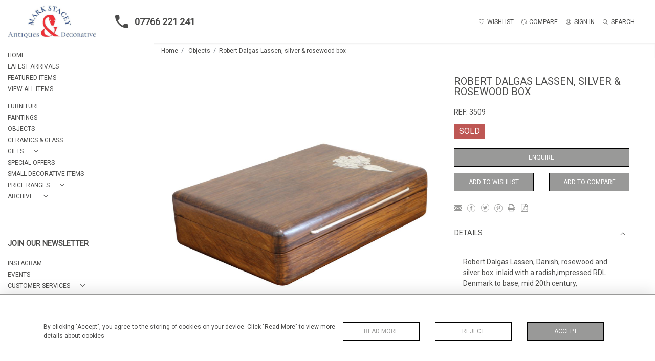

--- FILE ---
content_type: text/html; charset=UTF-8
request_url: https://markstacey.co.uk/objects/robert-dalgas-lassen-silver-rosewood-box
body_size: 16949
content:
<!DOCTYPE html>
<html lang="en" style="
    --items-bg:#F5F5F5;
    --colour_text_title :#4C4C4B;
    --body-bg:#FFFFFF;
    --header-bg:#FFFFFF;
    --menu-bg:#FFFFFF;
    --footer-bg:#FFFFFF;
    --colour_text_header:#4C4C4B;
    --colour_text_body :#4C4C4B;
    --colour_text_body_hover:#000000;
    --colour_text_footer :#4C4C4B;
    --colour_background_subscription:#FFFFFF;
    --colour_text_footer_hover :#000000;
    --colour_button_normal:#999998;
    --colour_button_normal_text:#FFFFFF;
    --colour_button_hover:#787878;
    --colour_button_hover_text:#FFFFFF;
    --colour_button_pressed:#4C4C4B;
    --colour_button_pressed_text:#FFFFFF;
        --colour_button_border:#000;
        --colour_text_menu:#4C4C4B;
    --colour_text_menu_hover:#000000;
    --colour_category_images_overlay_background:#2d6496cc;
    --colour_category_images_overlay_text:#FFFFFF;
    --font-name:Roboto">
<head>
    <meta charset="utf-8">
    <meta name="viewport" content="width=device-width, initial-scale=1,maximum-scale=1.0,user-scalable=0">
                    <meta name="description" content="Robert Dalgas Lassen, Danish, rosewood and silver box. inlaid with a radish,impressed RDL Denmark to base,  mid 20th century, ">
                <meta property="og:url"
          content="https://markstacey.co.uk/objects/robert-dalgas-lassen-silver-rosewood-box">
    <meta property="og:type"
          content="Product">
    <meta property="og:title"
          content="Robert Dalgas Lassen, silver &amp; rosewood box">
    <meta property="og:description"
          content="Robert Dalgas Lassen, Danish, rosewood and silver box. inlaid with a radish,impressed RDL Denmark to base,  mid 20th century,">
    <meta property="og:image"
          content="https://seek-unique-co.s3.amazonaws.com/markstacy-785hjFHljlk88y7jh/stock/67b5df82a3f79_list_550_3509.jpg">
    <meta property="fb:app_id" content="2748979415353430"/>

    <!-- CSRF Token -->
    <meta name="csrf-token" content="k0QXDzL2jYQNMXPhueSkVXChWVq6bxOl7mlHDtvk">

    <title class="notranslate">MARK STACEY ANTIQUES &amp; DECORATIVE</title>
    <link rel="icon" href="https://seek-unique-co.s3.amazonaws.com/markstacy-785hjFHljlk88y7jh/logo/61449e80b800f_61449e80b8011_favicon-1.png" type="image/ico"/>

    
    <!--    froala style-->
    <link href="https://cdn.jsdelivr.net/npm/froala-editor@3.1.0/css/froala_editor.pkgd.min.css" rel="stylesheet"
          type="text/css"/>

    <!-- Fonts -->
    <link rel="stylesheet" href="https://cdnjs.cloudflare.com/ajax/libs/font-awesome/4.7.0/css/font-awesome.min.css"/>

    <link rel="preconnect" href="https://fonts.googleapis.com">
    <link rel="preconnect" href="https://fonts.gstatic.com" crossorigin>
    <link href="" rel="stylesheet">
    <!-- Styles -->
    <link rel="stylesheet" href="https://cdn.jsdelivr.net/npm/simple-scrollbar@latest/simple-scrollbar.css">
    <link href="/assets/customer_websites/markstacey/css/app.css" rel="stylesheet">
    <link href="/assets/customer_websites/markstacey/css/pages/account.css" rel="stylesheet">
        <link rel='stylesheet prefetch' href='https://cdnjs.cloudflare.com/ajax/libs/slick-carousel/1.6.0/slick.min.css'>
    <link rel="stylesheet" href="https://cdnjs.cloudflare.com/ajax/libs/fancybox/3.0.47/jquery.fancybox.min.css">

    <!-- Widget Styles -->
        <link rel="stylesheet" href="/assets/widgets/breadcrumb/1.css"/>
    <link href="/assets/widgets/productSingle/3.css" rel="stylesheet">
    <link rel="stylesheet" href="/assets/widgets/relatedItems/1.css">
    <link rel="stylesheet" href="/assets/widgets/enquireModal/1.css"/>
    <link rel="stylesheet" href="/assets/widgets/addToWishList/1.css"/>
    <link rel="stylesheet" href="/assets/widgets/mailToFriendModal/1.css"/>
    <link href="/assets/widgets/searchResult/1.css" rel="stylesheet">
    <link href="/assets/widgets/subscribePopup/1.css" rel="stylesheet">
    <link href="/assets/widgets/cookies/1.css" rel="stylesheet">
    <link href="/assets/widgets/alertMessages/1.css" rel="stylesheet">
    <link href="/assets/widgets/subscribeSelect/1.css" rel="stylesheet">


    
    </head>
<body class="position-sticky">

    <div id="cookie-section" class="fixed-bottom w-100 cookies-container-general d-none">
    <div class="w-100 cookies-container">
        <div class="container">
            <div class="d-flex flex-column flex-lg-row justify-content-between align-items-center">
                <p class="mb-0">
                    By clicking &quot;Accept&quot;, you agree to the storing of cookies on your device. Click &quot;Read More&quot; to view more details about cookies
                </p>
                <div class="d-flex flex-wrap flex-shrink-0 flex-grow-1 btn-container justify-content-center">
                    <div class="col-sm-6 col-md-4">
                        <button type="button"
                                class="w-100 flex-shrink-0 flex-grow-1 bold-btn-outline btn shadow-none flex-shrink-0 rounded-0 text-uppercase cookiesModal-btn text-nowrap"
                                data-toggle="modal" data-target="#cookiesModal">
                            Read More
                        </button>
                    </div>
                    <div class="col-sm-6 col-md-4">
                        <button
                            class="w-100 flex-shrink-0 flex-grow-1 bold-btn-outline btn shadow-none flex-shrink-0 rounded-0 text-uppercase reject-all">
                            Reject
                        </button>
                    </div>
                    <div class="col-sm-12 col-md-4">
                        <button
                            class="flex-shrink-0 flex-grow-1 bold-btn btn flex-shrink-0 shadow-none w-100 rounded-0 text-uppercase accept-close-btn">
                            Accept
                        </button>
                    </div>
                </div>
            </div>
        </div>

    </div>
</div>

<!-- Modal -->
<div class="modal fade cookies-modal p-0" id="cookiesModal" tabindex="-1" role="dialog"
     aria-labelledby="cookiesModalLabel"
     aria-hidden="true">
    <div class="modal-dialog custom-modal" role="document">
        <div class="modal-content rounded-0 border-0">
            <div class="modal-header border-0">
                <button type="button" id="close-cookies-button" class="close" data-dismiss="modal" aria-label="Close">
                    <span aria-hidden="true" class="pe-7s-close close-modal"></span>
                </button>
            </div>
            <div class="modal-body">
                <form>
                    <div class="container-info">
                        <h5 class="modal-title" id="cookiesModalLabel">
                            Cookie Preferences
                        </h5>
                        <p class="mb-3">
                            When you visit websites, they may store or retrieve some data in your browser which is often necessary for the basic functionality of the website. The data is stored in something called a cookie. Most websites store several cookies that might be used for analytics, marketing and personalisation of the site, such as storing your preferences.
                        </p>
                        <p class="mb-0">
                            Websites are permitted to permanently enable &quot;essential&quot; cookies - without which the website simply won&#039;t work properly, e.g. to store your preferred sort order or display currency. However, for privacy reasons, you should be allowed to enable or disable cookies linked to additional services such as marketing and analytics. Note that denying or blocking non-essential cookies can negatively impact your experience of the website and some functions may not work as expected.
                        </p>
                    </div>
                    <div class="container-info">
                        <div class="d-flex justify-content-between align-items-center cookies-header">
                            <h3 class="m-0 text-uppercase">
                                Essential
                            </h3>
                            <span>
                                Always Active
                            </span>
                        </div>
                        <p class="mb-0">
                            These items are required to enable basic website functionality.
                        </p>
                    </div>
                    <div class="container-info">
                        <div class="d-flex justify-content-between align-items-center cookies-header">
                            <h3 class="m-0 text-uppercase">
                                Analytics
                            </h3>
                            <label class="switch position-relative">
                                <input type="checkbox" checked id="analytics-switcher">
                                <span class="switcher round position-absolute"></span>
                            </label>
                        </div>
                        <p class="mb-0">
                            These cookies help the website operator understand how its website performs, how visitors interact with the site, and whether there may be technical issues. These cookies don&#039;t usually collect any information that identifies a visitor.
                        </p>
                    </div>
                    <div class="container-info">
                        <div class="d-flex justify-content-between align-items-center cookies-header">
                            <h3 class="m-0 text-uppercase">
                                Marketing
                            </h3>
                        </div>
                        <p class="mb-0">
                            Our website doesn&#039;t currently use any marketing cookies. This may change in the future, so you can click the Cookie link and check back here at any time.
                        </p>
                    </div>
                    <div class="container-info">
                        <div class="d-flex justify-content-between align-items-center cookies-header">
                            <h3 class="m-0 text-uppercase">
                                Personalisation
                            </h3>
                        </div>
                        <p class="mb-0">
                            Our website doesn&#039;t currently use any personalisation cookies. This may change in the future, so you can click the Cookie link and check back here at any time.
                        </p>
                    </div>
                    <div class="text-right">
                        <button type="button" class="bold-btn rounded-0 shadow-none save-cookies text-uppercase mt-0">
                            Save
                        </button>
                    </div>
                </form>
            </div>
        </div>
    </div>
</div>

        <!--header block-->
    <header id="header"
            class="d-flex flex-column-reverse flex-lg-row justify-content-between align-items-center  container-fluid mb-0 fixed-top header">
        <div class="d-flex align-items-center flex-grow-1 justify-content-between logo-container-mobile">
    <button class="menu-toggle  border-0 bg-transparent btn shadow-none d-lg-none" id="toggleSidebar"><span
            class="menu-toggle__icon d-block"></span></button>
    <div class="d-flex align-items-center flex-grow-0 flex-lg-grow-1">
        <a href="/" class="brand d-inline-block">
            <picture>
                <source src="https://seek-unique-co.s3.amazonaws.com/markstacy-785hjFHljlk88y7jh/logo/61449eb480ddd_61449eb480ddf_612e0f1fd6488_550_website_logo_print-pdf_page.jpeg"
                        media="(max-width: 767px)">
                <img src="https://seek-unique-co.s3.amazonaws.com/markstacy-785hjFHljlk88y7jh/logo/61449e7148a5f_61449e7148a61_612e0f1fd6488_550_website_logo_print-pdf_page.jpeg"
                     class="h-100"
                     alt="Mark Stacey Antiques &amp; Decorative">
            </picture>

        </a>
        <div class="flex-grow-1 phone-number d-lg-flex flex-wrap d-none">
                            <a href="tel:07766 221 241" class="text-decoration-none d-inline-flex text-left">
                    <svg width="50" height="26" viewBox="0 0 30 30" fill="none" xmlns="http://www.w3.org/2000/svg">
                        <path
                            d="M26.7263 20.4449L22.541 19.9671C21.5358 19.8518 20.5472 20.1978 19.8386 20.9063L16.8067 23.9382C12.1435 21.5654 8.3207 17.7591 5.94791 13.0794L8.99629 10.031C9.70483 9.3225 10.0509 8.33384 9.93552 7.3287L9.45766 3.17632C9.25993 1.51207 7.85933 0.259766 6.1786 0.259766H3.32796C1.46598 0.259766 -0.0829237 1.80867 0.0324202 3.67065C0.905738 17.7426 12.16 28.9804 26.2155 29.8537C28.0775 29.9691 29.6264 28.4202 29.6264 26.5582V23.7075C29.6428 22.0433 28.3905 20.6427 26.7263 20.4449V20.4449Z"
                            class="phone-icon"/>
                    </svg> 07766 221 241</a>
                                </div>
    </div>
            <div class="menuitem search-block d-lg-none">
            <button class="text-uppercase btn border-0 bg-transparent shadow-none p-0 menuitemsearch"
                    id="headerSearchMobile">
                <i class="pe-7s-search menuitemsearchicon"></i>
            </button>
        </div>
    </div>
<div class="flex-grow-1 phone-number d-lg-none flex-wrap  d-flex">
            <a href="tel:07766 221 241" class="text-decoration-none d-inline-flex text-left">
            <svg width="50" height="26" viewBox="0 0 30 30" fill="none" xmlns="http://www.w3.org/2000/svg">
                <path
                    d="M26.7263 20.4449L22.541 19.9671C21.5358 19.8518 20.5472 20.1978 19.8386 20.9063L16.8067 23.9382C12.1435 21.5654 8.3207 17.7591 5.94791 13.0794L8.99629 10.031C9.70483 9.3225 10.0509 8.33384 9.93552 7.3287L9.45766 3.17632C9.25993 1.51207 7.85933 0.259766 6.1786 0.259766H3.32796C1.46598 0.259766 -0.0829237 1.80867 0.0324202 3.67065C0.905738 17.7426 12.16 28.9804 26.2155 29.8537C28.0775 29.9691 29.6264 28.4202 29.6264 26.5582V23.7075C29.6428 22.0433 28.3905 20.6427 26.7263 20.4449V20.4449Z"
                    class="phone-icon"/>
            </svg> 07766 221 241</a>
        </div>
<nav class="d-flex align-items-center navigation flex-wrap justify-content-center position-relative">
    <ul class="list-unstyled d-flex menu mb-0  mb-3 mb-lg-0">
                                                                                                                                                                                                                            <li class="menu__item ">
                                        <a href="/account/wishlist"
                                           title="Wishlist" rel="nofollow"
                                           class="text-uppercase text-decoration-none menu__item__link">
                                            <i class="pe-7s-like menu__item__link__icon"></i><span>Wishlist</span></a>
                                    </li>
                                                                                                                                                                                                                                                                                <li class="menu__item ">
                                    <a href="/product-compare"
                                       title="Compare" rel="nofollow"
                                       class="text-uppercase text-decoration-none menu__item__link">
                                        <i class="pe-7s-refresh-2  menu__item__link__icon"></i><span>Compare</span></a>
                                </li>
                                                                                                                                                                                                                                                                                                                                                                        <li class="menu__item ">
                                        <a href="/sign-in"
                                           title="SIGN IN"
                                           class="text-uppercase text-decoration-none menu__item__link">
                                            <i class="pe-7s-user menu__item__link__icon"></i><span>SIGN IN</span></a>
                                    </li>
                                                                                                                                                                                                                    <li class="menu__item search-block d-none d-lg-block ">
    <button class="text-uppercase btn border-0 bg-transparent shadow-none p-0 menu__item__search d-flex align-items-center"
            id="headerSearch">
        <i class="pe-7s-search menu__item__search__icon"></i>
        <span>Search</span>
    </button>
</li>
                                                            </ul>
            <form action="/search"
              class="search-box position-absolute overflow-hidden pt-3"
              id="searchBox">
            <div class="col-12">
                <div
                    class="search-box-container flex-wrap border  overflow-hidden  d-flex align-items-center w-100">
                    <input type="hidden" name="spec" value="1">
                    <input type="search" name="name" placeholder="TYPE HERE"
                           id="search_box" data-url="#"
                           class="h-100 border-0 flex-grow-1 search-box__input "
                           value="">

                                        <button
                        class="text-uppercase btn border-0 bg-transparent shadow-none p-0 menu__item__search d-flex align-items-center"
                        id="search_btn">
                        <i class="pe-7s-search menu__item__search__icon"></i>
                    </button>
                </div>
                                    <div class="d-flex w-100 align-items-center pt-2 pb-3 flex-wrap">
                        <span
                            class="form-check-label mr-3">Show results including</span>
                        <div class="d-flex">
                            <div class="contact-information">
                                <label class="d-flex align-items-center mb-0">
                                    <input type="checkbox" class="d-none"
                                           id="inlineCheckbox2"
                                           value="1"
                                           name="available"
                                           checked>
                                    <span class="checkbox-container d-block overflow-hidden position-relative"></span>
                                    <span
                                        class="mr-2 form-check-label  search-label">Available Items</span>
                                </label>
                            </div>

                            <div class="contact-information ml-3">
                                <label class="d-flex align-items-center mb-0">
                                    <input type="checkbox" class="d-none"
                                           id="inlineCheckbox3"
                                           value="1"
                                           name="sold"
                                        >
                                    <span class="checkbox-container d-block overflow-hidden position-relative"></span>
                                    <span
                                        class="mr-2 form-check-label search-label">Sold Items</span>
                                </label>
                            </div>
                        </div>
                    </div>
                            </div>
            <div class="search-result w-100 overflow-hidden" style="display: none"></div>
        </form>
    </nav>

    </header>
    <!--sidebar menu-->
    <aside id="aside-menu"
           class="aside d-none d-lg-flex flex-column justify-content-between flex-shrink-0 position-fixed ">
        <div class="aside-items-container" style="display: block">
    <ul class="menu-list-item list-unstyled mb-0">
                                                                            <li>
                        <a href="/"
                           style="--color:#4C4C4B;--hover-color:#000000;--active-color:#000000"
                           class="text-decoration-none d-block text-uppercase mb-2 sidebar__link  ">
                            HOME
                        </a>
                    </li>
                                                                            <li>
                            <a href="/stock/latest-arrivals"
                               style="--color:#4C4C4B;--hover-color:#000000;--active-color:#000000"
                               id="_stock_latest-arrivals"
                               class="text-decoration-none d-block text-uppercase mb-2 sidebar__link ">
                                LATEST ARRIVALS
                            </a>
                        </li>
                                                                                <li>
                            <a href="/stock/featured"
                               style="--color:#4C4C4B;--hover-color:#000000;--active-color:#000000"
                               id="_stock_featured"
                               class="text-decoration-none d-block text-uppercase mb-2 sidebar__link ">
                                FEATURED ITEMS
                            </a>
                        </li>
                                                                                <li>
                            <a href="/stock"
                               style="--color:#4C4C4B;--hover-color:#000000;--active-color:#000000"
                               id="_stock"
                               class="text-decoration-none d-block text-uppercase mb-2 sidebar__link ">
                                VIEW ALL ITEMS
                            </a>
                        </li>
                                                                                                                                                                        <li class="mt-4">
                                                    <div class="d-flex align-items-center  mb-2 dropdown-sidebar">
                                <a class="text-decoration-none d-flex align-items-center text-uppercase sidebar__link mb-0  "
                                   style="--color:#4C4C4B;--hover-color:#000000;--active-color:#000000"
                                   id="cat_1"
                                   href="/stock/furniture">
                                    <span title="Furniture">Furniture</span>
                                </a>
                            </div>
                                            </li>
                                                        <li class="">
                                                    <div class="d-flex align-items-center  mb-2 dropdown-sidebar">
                                <a class="text-decoration-none d-flex align-items-center text-uppercase sidebar__link mb-0  "
                                   style="--color:#4C4C4B;--hover-color:#000000;--active-color:#000000"
                                   id="cat_2"
                                   href="/stock/paintings">
                                    <span title="Paintings">Paintings</span>
                                </a>
                            </div>
                                            </li>
                                                        <li class="">
                                                    <div class="d-flex align-items-center  mb-2 dropdown-sidebar">
                                <a class="text-decoration-none d-flex align-items-center text-uppercase sidebar__link mb-0  "
                                   style="--color:#4C4C4B;--hover-color:#000000;--active-color:#000000"
                                   id="cat_3"
                                   href="/stock/objects">
                                    <span title="Objects">Objects</span>
                                </a>
                            </div>
                                            </li>
                                                        <li class="">
                                                    <div class="d-flex align-items-center  mb-2 dropdown-sidebar">
                                <a class="text-decoration-none d-flex align-items-center text-uppercase sidebar__link mb-0  "
                                   style="--color:#4C4C4B;--hover-color:#000000;--active-color:#000000"
                                   id="cat_4"
                                   href="/stock/ceramics-glass">
                                    <span title="Ceramics &amp; Glass">Ceramics &amp; Glass</span>
                                </a>
                            </div>
                                            </li>
                                                        <li class="">
                                                    <div class="d-flex align-items-center  mb-2 dropdown-sidebar">
                                <a class="text-decoration-none d-flex align-items-center text-uppercase sidebar__link mb-0 "
                                   style="--color:#4C4C4B;--hover-color:#000000;--active-color:#000000"
                                   data-toggle="collapse"
                                   id="cat_5"
                                   href="#cat_gifts_5" role="button"
                                   aria-expanded="false"
                                   aria-controls="cat_gifts_5">
                                    <span title="Gifts">Gifts</span>
                                    <i class="pe-7s-angle-down dropdown-sidebar__link__icon d-flex ml-3 "></i>
                                </a>
                            </div>

                            <div
                                class="collapse multi-collapse "
                                id="cat_gifts_5">
                                <div class="card card-body border-0 py-0 bg-transparent">
                                    <ul class="list-unstyled mb-0">
                                        <li>
                                            <a href="/stock/gifts"
                                               class="text-decoration-none d-block text-uppercase mb-2 sidebar__link "
                                               style="--color:#4C4C4B;--hover-color:#000000;--active-color:#000000">
                                                View All</a>
                                        </li>
                                                                                    <li>
                                                <a href="/stock/gifts/for-him"
                                                   class="text-decoration-none d-block text-uppercase mb-2 sidebar__link "
                                                   style="--color:#4C4C4B;--hover-color:#000000;--active-color:#000000">
                                                    For Him</a>
                                            </li>
                                                                                    <li>
                                                <a href="/stock/gifts/for-her"
                                                   class="text-decoration-none d-block text-uppercase mb-2 sidebar__link "
                                                   style="--color:#4C4C4B;--hover-color:#000000;--active-color:#000000">
                                                    For Her</a>
                                            </li>
                                                                                    <li>
                                                <a href="/stock/gifts/wedding-anniversary"
                                                   class="text-decoration-none d-block text-uppercase mb-2 sidebar__link "
                                                   style="--color:#4C4C4B;--hover-color:#000000;--active-color:#000000">
                                                    Wedding &amp; Anniversary</a>
                                            </li>
                                                                            </ul>
                                </div>
                            </div>
                                            </li>
                                                        <li class="">
                                                    <div class="d-flex align-items-center  mb-2 dropdown-sidebar">
                                <a class="text-decoration-none d-flex align-items-center text-uppercase sidebar__link mb-0  "
                                   style="--color:#4C4C4B;--hover-color:#000000;--active-color:#000000"
                                   id="cat_12"
                                   href="/stock/special-offers">
                                    <span title="Special Offers">Special Offers</span>
                                </a>
                            </div>
                                            </li>
                                                        <li class="">
                                                    <div class="d-flex align-items-center  mb-2 dropdown-sidebar">
                                <a class="text-decoration-none d-flex align-items-center text-uppercase sidebar__link mb-0  "
                                   style="--color:#4C4C4B;--hover-color:#000000;--active-color:#000000"
                                   id="cat_13"
                                   href="/stock/small-decorative-items">
                                    <span title="Small Decorative Items">Small Decorative Items</span>
                                </a>
                            </div>
                                            </li>
                                                        <li class="">
                                                    <div class="d-flex align-items-center  mb-2 dropdown-sidebar">
                                <a class="text-decoration-none d-flex align-items-center text-uppercase sidebar__link mb-0 "
                                   style="--color:#4C4C4B;--hover-color:#000000;--active-color:#000000"
                                   data-toggle="collapse"
                                   id="cat_14"
                                   href="#cat_price-ranges_14" role="button"
                                   aria-expanded="false"
                                   aria-controls="cat_price-ranges_14">
                                    <span title="Price Ranges">Price Ranges</span>
                                    <i class="pe-7s-angle-down dropdown-sidebar__link__icon d-flex ml-3 "></i>
                                </a>
                            </div>

                            <div
                                class="collapse multi-collapse "
                                id="cat_price-ranges_14">
                                <div class="card card-body border-0 py-0 bg-transparent">
                                    <ul class="list-unstyled mb-0">
                                        <li>
                                            <a href="/stock/price-ranges"
                                               class="text-decoration-none d-block text-uppercase mb-2 sidebar__link "
                                               style="--color:#4C4C4B;--hover-color:#000000;--active-color:#000000">
                                                View All</a>
                                        </li>
                                                                                    <li>
                                                <a href="/stock/price-ranges/under-ps100"
                                                   class="text-decoration-none d-block text-uppercase mb-2 sidebar__link "
                                                   style="--color:#4C4C4B;--hover-color:#000000;--active-color:#000000">
                                                    Under £100</a>
                                            </li>
                                                                                    <li>
                                                <a href="/stock/price-ranges/ps101-to-ps500"
                                                   class="text-decoration-none d-block text-uppercase mb-2 sidebar__link "
                                                   style="--color:#4C4C4B;--hover-color:#000000;--active-color:#000000">
                                                    £101 to £500</a>
                                            </li>
                                                                                    <li>
                                                <a href="/stock/price-ranges/ps500-ps1000"
                                                   class="text-decoration-none d-block text-uppercase mb-2 sidebar__link "
                                                   style="--color:#4C4C4B;--hover-color:#000000;--active-color:#000000">
                                                    £500 - £1000</a>
                                            </li>
                                                                                    <li>
                                                <a href="/stock/price-ranges/ps1000"
                                                   class="text-decoration-none d-block text-uppercase mb-2 sidebar__link "
                                                   style="--color:#4C4C4B;--hover-color:#000000;--active-color:#000000">
                                                    £1000+</a>
                                            </li>
                                                                            </ul>
                                </div>
                            </div>
                                            </li>
                                                                        <li>
                        <div class="d-flex align-items-center  mb-2 dropdown-sidebar">
                            <a class="text-decoration-none d-flex align-items-center text-uppercase sidebar__link mb-0 "
                               data-toggle="collapse" id="cat_archive"
                               href="#customerServices_archive" role="button"
                               style="--color:#4C4C4B;--hover-color:#000000;--active-color:#000000"
                               aria-expanded="false"
                               aria-controls="customerServices_archive">
                                <span>ARCHIVE</span>
                                <i class="pe-7s-angle-down dropdown-sidebar__link__icon d-flex ml-3 "></i>
                            </a>
                        </div>
                        <div class="row">
                            <div class="col">
                                <div class="collapse multi-collapse "
                                     id="customerServices_archive">
                                    <div class="card card-body border-0 py-0 bg-transparent">
                                        <ul class="list-unstyled">
                                                                                                                                            <li>
                                                                                                            <div class="d-flex align-items-center  mb-2 dropdown-sidebar">
                                                            <a class="text-decoration-none d-flex align-items-center text-uppercase sidebar__link mb-0 "
                                                               id="archive_cat_1"
                                                               style="--color:#4C4C4B;--hover-color:#000000;--active-color:#000000"
                                                               href="/archive/furniture">
                                                                <span
                                                                    title="Furniture">Furniture</span>
                                                            </a>
                                                        </div>
                                                                                                    </li>
                                                                                                                                            <li>
                                                                                                            <div class="d-flex align-items-center  mb-2 dropdown-sidebar">
                                                            <a class="text-decoration-none d-flex align-items-center text-uppercase sidebar__link mb-0 "
                                                               id="archive_cat_2"
                                                               style="--color:#4C4C4B;--hover-color:#000000;--active-color:#000000"
                                                               href="/archive/paintings">
                                                                <span
                                                                    title="Paintings">Paintings</span>
                                                            </a>
                                                        </div>
                                                                                                    </li>
                                                                                                                                            <li>
                                                                                                            <div class="d-flex align-items-center  mb-2 dropdown-sidebar">
                                                            <a class="text-decoration-none d-flex align-items-center text-uppercase sidebar__link mb-0 "
                                                               id="archive_cat_3"
                                                               style="--color:#4C4C4B;--hover-color:#000000;--active-color:#000000"
                                                               href="/archive/objects">
                                                                <span
                                                                    title="Objects">Objects</span>
                                                            </a>
                                                        </div>
                                                                                                    </li>
                                                                                                                                            <li>
                                                                                                            <div class="d-flex align-items-center  mb-2 dropdown-sidebar">
                                                            <a class="text-decoration-none d-flex align-items-center text-uppercase sidebar__link mb-0 "
                                                               id="archive_cat_4"
                                                               style="--color:#4C4C4B;--hover-color:#000000;--active-color:#000000"
                                                               href="/archive/ceramics-glass">
                                                                <span
                                                                    title="Ceramics &amp; Glass">Ceramics &amp; Glass</span>
                                                            </a>
                                                        </div>
                                                                                                    </li>
                                                                                                                                            <li>
                                                                                                            <div class="d-flex align-items-center  mb-2 dropdown-sidebar">
                                                            <a class="text-decoration-none d-flex align-items-center text-uppercase sidebar__link mb-0 "
                                                               data-toggle="collapse"
                                                               style="--color:#4C4C4B;--hover-color:#000000;--active-color:#000000"
                                                               id="archive_cat_5"
                                                               href="#archive_gifts_5"
                                                               role="button"
                                                               aria-expanded="false"
                                                               aria-controls="archive_gifts_5">
                                                                <span>Gifts</span>
                                                                <i class="pe-7s-angle-down dropdown-sidebar__link__icon d-flex ml-3 "></i>
                                                            </a>
                                                        </div>
                                                        <div
                                                            class="collapse multi-collapse "
                                                            id="archive_gifts_5">
                                                            <div class="card card-body border-0 py-0 bg-transparent">
                                                                <ul class="list-unstyled mb-0">
                                                                    <li>
                                                                        <a href="/archive/gifts"
                                                                           style="--color:#4C4C4B;--hover-color:#000000;--active-color:#000000"
                                                                           class="text-decoration-none d-block text-uppercase mb-2 sidebar__link ">
                                                                            View All</a>
                                                                    </li>
                                                                                                                                            <li>
                                                                            <a href="/archive/gifts/for-him"
                                                                               style="--color:#4C4C4B;--hover-color:#000000;--active-color:#000000"
                                                                               class="text-decoration-none d-block text-uppercase mb-2 sidebar__link ">
                                                                                For Him</a>
                                                                        </li>
                                                                                                                                            <li>
                                                                            <a href="/archive/gifts/for-her"
                                                                               style="--color:#4C4C4B;--hover-color:#000000;--active-color:#000000"
                                                                               class="text-decoration-none d-block text-uppercase mb-2 sidebar__link ">
                                                                                For Her</a>
                                                                        </li>
                                                                                                                                            <li>
                                                                            <a href="/archive/gifts/wedding-anniversary"
                                                                               style="--color:#4C4C4B;--hover-color:#000000;--active-color:#000000"
                                                                               class="text-decoration-none d-block text-uppercase mb-2 sidebar__link ">
                                                                                Wedding &amp; Anniversary</a>
                                                                        </li>
                                                                                                                                    </ul>
                                                            </div>
                                                        </div>
                                                                                                    </li>
                                                                                                                                            <li>
                                                                                                            <div class="d-flex align-items-center  mb-2 dropdown-sidebar">
                                                            <a class="text-decoration-none d-flex align-items-center text-uppercase sidebar__link mb-0 "
                                                               id="archive_cat_12"
                                                               style="--color:#4C4C4B;--hover-color:#000000;--active-color:#000000"
                                                               href="/archive/special-offers">
                                                                <span
                                                                    title="Special Offers">Special Offers</span>
                                                            </a>
                                                        </div>
                                                                                                    </li>
                                                                                                                                            <li>
                                                                                                            <div class="d-flex align-items-center  mb-2 dropdown-sidebar">
                                                            <a class="text-decoration-none d-flex align-items-center text-uppercase sidebar__link mb-0 "
                                                               id="archive_cat_13"
                                                               style="--color:#4C4C4B;--hover-color:#000000;--active-color:#000000"
                                                               href="/archive/small-decorative-items">
                                                                <span
                                                                    title="Small Decorative Items">Small Decorative Items</span>
                                                            </a>
                                                        </div>
                                                                                                    </li>
                                                                                                                                            <li>
                                                                                                            <div class="d-flex align-items-center  mb-2 dropdown-sidebar">
                                                            <a class="text-decoration-none d-flex align-items-center text-uppercase sidebar__link mb-0 "
                                                               data-toggle="collapse"
                                                               style="--color:#4C4C4B;--hover-color:#000000;--active-color:#000000"
                                                               id="archive_cat_14"
                                                               href="#archive_price-ranges_14"
                                                               role="button"
                                                               aria-expanded="false"
                                                               aria-controls="archive_price-ranges_14">
                                                                <span>Price Ranges</span>
                                                                <i class="pe-7s-angle-down dropdown-sidebar__link__icon d-flex ml-3 "></i>
                                                            </a>
                                                        </div>
                                                        <div
                                                            class="collapse multi-collapse "
                                                            id="archive_price-ranges_14">
                                                            <div class="card card-body border-0 py-0 bg-transparent">
                                                                <ul class="list-unstyled mb-0">
                                                                    <li>
                                                                        <a href="/archive/price-ranges"
                                                                           style="--color:#4C4C4B;--hover-color:#000000;--active-color:#000000"
                                                                           class="text-decoration-none d-block text-uppercase mb-2 sidebar__link ">
                                                                            View All</a>
                                                                    </li>
                                                                                                                                            <li>
                                                                            <a href="/archive/price-ranges/under-ps100"
                                                                               style="--color:#4C4C4B;--hover-color:#000000;--active-color:#000000"
                                                                               class="text-decoration-none d-block text-uppercase mb-2 sidebar__link ">
                                                                                Under £100</a>
                                                                        </li>
                                                                                                                                            <li>
                                                                            <a href="/archive/price-ranges/ps101-to-ps500"
                                                                               style="--color:#4C4C4B;--hover-color:#000000;--active-color:#000000"
                                                                               class="text-decoration-none d-block text-uppercase mb-2 sidebar__link ">
                                                                                £101 to £500</a>
                                                                        </li>
                                                                                                                                            <li>
                                                                            <a href="/archive/price-ranges/ps500-ps1000"
                                                                               style="--color:#4C4C4B;--hover-color:#000000;--active-color:#000000"
                                                                               class="text-decoration-none d-block text-uppercase mb-2 sidebar__link ">
                                                                                £500 - £1000</a>
                                                                        </li>
                                                                                                                                            <li>
                                                                            <a href="/archive/price-ranges/ps1000"
                                                                               style="--color:#4C4C4B;--hover-color:#000000;--active-color:#000000"
                                                                               class="text-decoration-none d-block text-uppercase mb-2 sidebar__link ">
                                                                                £1000+</a>
                                                                        </li>
                                                                                                                                    </ul>
                                                            </div>
                                                        </div>
                                                                                                    </li>
                                                                                    </ul>
                                    </div>
                                </div>
                            </div>
                        </div>
                    </li>
                                        </ul>
</div>
    <div>
        <ul class="list-unstyled mb-0">
                            <li>
                    <a class="text-decoration-none d-flex align-items-center text-uppercase sidebar__link sidebar-items-title"
                       data-toggle="modal"
                       data-target="#subscribe_news_later"
                       href="">
                        JOIN OUR NEWSLETTER
                    </a>
                </li>
                                                                                                        <li>
                            <a href="/instagram" target=""
                               style="--color: ;--hover-color: ;--active-color: "
                               class="text-decoration-none d-block text-uppercase mb-2 sidebar__link "> Instagram</a>
                        </li>
                                                                                                    <li>
                            <a href="/events" target=""
                               style="--color:#4C4C4B;--hover-color:#000000;--active-color:#000000"
                               class="text-decoration-none d-block text-uppercase mb-2 sidebar__link "> EVENTS</a>
                        </li>
                                                                                                                                                                                                                                                            <li>
                            <div class="d-flex align-items-center  mb-2 dropdown-sidebar">
                                <a class="text-decoration-none d-flex align-items-center text-uppercase sidebar__link mb-0 "
                                   data-toggle="collapse"
                                   style="--color:#4C4C4B;--hover-color:#000000;--active-color:#000000"
                                   href="#collapseFooter2" role="button"
                                   aria-expanded="false"
                                   aria-controls="multiCollapseExample1">
                                    <span title="CUSTOMER SERVICES">CUSTOMER SERVICES</span>
                                    <i class="pe-7s-angle-down dropdown-sidebar__link__icon d-flex ml-3 "></i>
                                </a>
                            </div>

                            <div class="row">
                                <div class="col">
                                    <div
                                        class="collapse multi-collapse "
                                        id="collapseFooter2">
                                        <div class="card card-body border-0 py-0 bg-transparent">
                                            <ul class="list-unstyled">
                                                                                                                                                                                                                    <li>
                                                            <a href="/customer-services/privacy-statement" target=""
                                                               style="--color:#4C4C4B;--hover-color:#000000;--active-color:#000000"
                                                               class="text-decoration-none d-block text-uppercase mb-2 sidebar__link ">Privacy Policy</a>
                                                        </li>
                                                                                                                                                                    <li>
                                                            <a href="/customer-services/terms-conditions" target=""
                                                               style="--color:#4C4C4B;--hover-color:#000000;--active-color:#000000"
                                                               class="text-decoration-none d-block text-uppercase mb-2 sidebar__link ">Terms of Use</a>
                                                        </li>
                                                                                                                                                                                                        <li class="btn p-0 text-uppercase mb-2 sidebar__link notranslate"
                                                        data-toggle="modal" data-target="#cookiesModal">
                                                        Cookies
                                                    </li>
                                                                                            </ul>
                                        </div>
                                    </div>
                                </div>
                            </div>
                        </li>
                                                                                                    <li>
                            <a href="/our-story" target=""
                               style="--color:#4C4C4B;--hover-color:#000000;--active-color:#000000"
                               class="text-decoration-none d-block text-uppercase mb-2 sidebar__link "> About</a>
                        </li>
                                                                                                    <li>
                            <a href="/contact-us" target=""
                               style="--color:#4C4C4B;--hover-color:#000000;--active-color:#000000"
                               class="text-decoration-none d-block text-uppercase mb-2 sidebar__link "> Contact</a>
                        </li>
                                                            
        </ul>
        <ul class="d-flex list-unstyled mb-2">
                                                                            <li class="mr-3">
                        <a href="https://www.instagram.com/markstaceyantiques" target="_blank"
                           class="text-decoration-none social-icons">
                            <i class="icon-instagram"></i>
                        </a>
                    </li>
                                                                                                                        <li class="mr-3">
                        <a href="https://twitter.com/AntiquesStacey" target="_blank"
                           class="text-decoration-none social-icons">
                            <i class="icon-twitter"></i>
                        </a>
                    </li>
                                                                </ul>
                <p class="mb-0 notranslate">© 2026 Mark Stacey Antiques</p>
        <ul class="d-flex list-unstyled mb-0">
            <li class="mr-2"><a href="https://seekunique.co.uk/"
                                target="_blank"
                                class="text-decoration-none d-block dropdown-sidebar__link website-menu notranslate">
                    WEBSITE BY SEEK UNIQUE
                </a>
            </li>
        </ul>
            </div>
    </aside>

    <main id="main_wrap_infinity"
          class="flex-grow-1 main-container position-relative"
          style="--card-bg-color:#F5F5F5">
                <div class="sticky-top alert-top-position">
        <div class="alert py-0 alert-messages" style="display:  none ">
            <div class="d-flex align-items-center alert-success">
                <i class="pe-7s-check mr-2"></i> <span class="success-message"> </span>
                <button type="button" class="close" data-hide>
                    <span aria-hidden="true">&times;</span>
                </button>
            </div>
        </div>
        <div class="alert py-0 alert-messages" style="display:  none ">
            <div class="d-flex align-items-center alert-warning control-alert-warning">
                <i class="pe-7s-attention mr-2"></i> <span class="warning-message"> </span>
                <button type="button" class="close" data-hide>
                    <span aria-hidden="true">&times;</span>
                </button>
            </div>
        </div>
        <div class="alert py-0 alert-messages" style="display:  none ">
            <div class="d-flex align-items-center alert-error">
                <i class="icon-vector_stroke mr-2"></i> <span class="error-message"></span>
                <button type="button" class="close" data-hide>
                    <span aria-hidden="true">&times;</span>
                </button>
            </div>
        </div>
    </div>

            <ol class="breadcrumb fixed-breadcrumb mb-0" id="breadcrumb">
    <li class="breadcrumb-item"><a href="/">Home</a></li>
    
    
    
            
                                    <li class="breadcrumb-item">
                    <a href="/stock/objects">Objects</a>
                </li>
                    
        <li class="breadcrumb-item">Robert Dalgas Lassen, silver &amp; rosewood box</li>
    </ol>

    <!-- Load Facebook SDK for JavaScript -->
    <div id="fb-root"></div>
    <div class="col-12 mt-5">
        <div class="d-flex flex-wrap">
    <div class="col-12 d-md-none text-center product pt-4 px-0">
        <input id="stock_id" type="hidden" value="4597">
        <p class="product__title text-uppercase">Robert Dalgas Lassen, silver & rosewood box</p>
                    <p><span>REF: </span>
                <span>
                                            3509
                                    </span>
            </p>
            </div>
</div>
<div class="row">
    <div class="col-md-6 col-xl-7">
        <div class="w-100 gallery-image-container">
            <div class="slider slider-for w-100 gallery align-items-start text-center">
                                                            <a href="https://seek-unique-co.s3.amazonaws.com/markstacy-785hjFHljlk88y7jh/stock/67b5df828e1e3_550_3509.jpg" data-fancybox="gallery"
                           class="d-inline-block  mb-4 general-image item position-relative">
                            <img src="https://seek-unique-co.s3.amazonaws.com/markstacy-785hjFHljlk88y7jh/stock/67b5df828e1e3_550_3509.jpg" class="img-fluid h-auto" alt="Robert Dalgas Lassen, silver &amp; rosewood box"/>
                                                    </a>
                                                                                                                                                        <a href="https://seek-unique-co.s3.amazonaws.com/markstacy-785hjFHljlk88y7jh/stock/67b5df83bccf4_550_3509a.jpg" data-fancybox="gallery"
                               class="d-inline-block  mb-4 general-image item position-relative w-100">
                                <img src="https://seek-unique-co.s3.amazonaws.com/markstacy-785hjFHljlk88y7jh/stock/67b5df83bccf4_550_3509a.jpg" class="img-fluid w-100 h-auto"
                                     alt="Robert Dalgas Lassen, silver &amp; rosewood box"/>
                            </a>
                                                                                                                            <a href="https://seek-unique-co.s3.amazonaws.com/markstacy-785hjFHljlk88y7jh/stock/67b5df84ebb8a_550_3509b.jpg" data-fancybox="gallery"
                               class="d-inline-block  mb-4 general-image item position-relative w-100">
                                <img src="https://seek-unique-co.s3.amazonaws.com/markstacy-785hjFHljlk88y7jh/stock/67b5df84ebb8a_550_3509b.jpg" class="img-fluid w-100 h-auto"
                                     alt="Robert Dalgas Lassen, silver &amp; rosewood box"/>
                            </a>
                                                                                        </div>
        </div>
    </div>
    <div class="col-md-6 col-xl-5 product" id="product_banner">
        <p class="product__title text-uppercase d-none d-md-block notranslate">Robert Dalgas Lassen, silver & rosewood box</p>
                                                    <p class="d-none d-md-block">
                    <span>REF: </span>
                    <span>
                                                    3509
                                            </span>
                </p>
                            <div class="form-group mb-0 row align-items-center mb-4">
                            <div class="col-6">
                        <span class="mb-0 product__soled text-white d-inline-block text-uppercase">
                            Sold
                        </span>
                </div>
                    </div>
                
                <div class="row flex-column flex-sm-row">
                        <div class="col mb-3 d-flex">
                <button type="button"
                        class="stock_enquire btn bold-btn rounded-0 shadow-none text-uppercase btn-block"
                        id="stock_enquiry"
                        data-toggle="modal"
                        data-val="4597"
                        data-number="3509"
                        onclick="addStockEnquire('4597','3509')"
                        data-target="#enquireModal">
                    Enquire
                </button>
            </div>
        </div>
        <div class="row flex-column flex-sm-row">
                            <div class="col mb-3 d-flex">
                                            <a href="/sign-in?to=objects/robert-dalgas-lassen-silver-rosewood-box?item_add_wishlist=1"
                           class="btn bold-btn rounded-0 shadow-none text-uppercase btn-block text-decoration-none"
                           data-toggle="tooltip"
                           data-placement="top"
                           title="">
                            Add to Wishlist
                        </a>
                                    </div>
                                        <div class="col mb-3 d-flex">
                                            <a href="/product-compare?item=4597"
                           class="btn bold-btn rounded-0 shadow-none text-uppercase btn-block"
                           onclick="addCompareId(this.value,'Robert Dalgas Lassen, silver &amp; rosewood box">
                            Add to Compare
                        </a>
                    
                </div>
                    </div>
        <ul class="list-unstyled d-flex icons-list">
                            <li>
                    <a href=""
                       class="text-decoration-none send_prod_modal_btn"
                       data-toggle="modal"
                       data-target="#email_to_friend"
                       data-stock-id=4597
                       data-stock-number=3509>
                        <i class="icon-mail icon"></i>
                    </a>
                </li>
                                        <li class="position-relative overflow-hidden facebook-share"> 
                    <i class="icon-facebook icon mr-0"></i>
                    <div class="fb-share-button position-absolute"
                         data-href="https://markstacey.co.uk/objects/robert-dalgas-lassen-silver-rosewood-box"
                         data-layout="button">
                        <a target="_blank"
                           href="https://www.facebook.com/sharer/sharer.php?u=https://markstacey.co.uk/objects/robert-dalgas-lassen-silver-rosewood-box;src=sdkpreparse"
                           class="fb-xfbml-parse-ignore">
                        </a>
                    </div>
                </li>
                                        <li>
                    <a href="http://www.twitter.com/share?url=https://markstacey.co.uk/objects/robert-dalgas-lassen-silver-rosewood-box"
                       target="_blank">
                        <i class="icon-twitter icon"></i>
                    </a>
                </li>
                                        <li class="position-relative">
                    <div data-network="pinterest">
                        <a data-pin-do="buttonPin"
                           href="https://www.pinterest.com/pin/create/button/?url=https://markstacey.co.uk/objects/robert-dalgas-lassen-silver-rosewood-box&media=https://seek-unique-co.s3.amazonaws.com/markstacy-785hjFHljlk88y7jh/stock/67b5df828e1e3_550_3509.jpg&description=Robert Dalgas Lassen, Danish, rosewood and silver box. inlaid with a radish,impressed RDL Denmark to base,  mid 20th century,"
                           data-pin-custom="true">
                            <i class="icon-pinterest icon"></i>
                        </a>
                    </div>
                </li>
                        <li><a href="/generate/pdf/open/objects/robert-dalgas-lassen-silver-rosewood-box"
                   class="text-decoration-none" target="_blank">
                    <i class="icon-print icon"></i>
                </a></li>
            <li><a href="/generate/pdf/download/objects/robert-dalgas-lassen-silver-rosewood-box"
                   class="text-decoration-none" download="">
                    <i class="icon-file-pdf icon"></i>
                </a></li>
        </ul>

        <div class="collaps-container mb-4">
            <button
                class="btn d-flex justify-content-between w-100 rounded-0 shadow-none collaps-container__btn p-0"
                type="button" data-toggle="collapse" data-target="#collapseExample"
                aria-expanded="true" aria-controls="collapseExample">
                <span class="">
                    DETAILS
                </span>
                <i class="pe-7s-angle-down"></i>
            </button>

            <div class="collapse p-4 show" id="collapseExample">
                <p class="mb-4 details-description"><span style="" >Robert Dalgas Lassen, Danish, rosewood and silver box. inlaid with a radish,impressed RDL Denmark to base,  mid 20th century,</span></p>
                                <ul class="list-unstyled">
                                            <li class="row mb-3">
                            <span class="col-5">
                                Height
                            </span>
                            <span class="col-7">
                                    4 cm                                                                                                             / 1 <sup>3</sup>&frasl;<sub>4</sub>"
                                                                                                </span>
                        </li>
                                                                <li class="row mb-3">
                            <span class="col-5">
                                Width
                            </span>
                            <span class="col-7">
                                    16 cm
                                                                                                             / 6 "
                                                                                                    </span>
                        </li>
                                                                <li class="row mb-3">
                            <span class="col-5">
                                Depth
                            </span>
                            <span class="col-7">
                                    11 cm
                                                                                                             / 4 "
                                                                                                    </span>
                        </li>
                    
                                        
                                                                                                                    </ul>
                <div class="mb-4 row">
                                            <p class="col-5">
                            Category
                        </p>
                        <ul class="list-unstyled col-7">
                                                                                                <li class="mb-3">
                                        <a href="/stock/gifts"
                                           class="text-decoration-none">Gifts</a>
                                        <i class="pe-7s-angle-right"></i>
                                        <a href="/stock/gifts/for-her"
                                           class="text-decoration-none">For Her</a>
                                    </li>
                                                                                                                                <li class="mb-3">
                                        <a href="/stock/price-ranges"
                                           class="text-decoration-none">Price Ranges</a>
                                        <i class="pe-7s-angle-right"></i>
                                        <a href="/stock/price-ranges/ps101-to-ps500"
                                           class="text-decoration-none">£101 to £500</a>
                                    </li>
                                                                                                                                <li class="mb-3">
                                        <a href="/stock/objects"
                                           class="text-decoration-none">Objects</a>
                                    </li>
                                                                                                                                <li class="mb-3">
                                        <a href="/stock/gifts"
                                           class="text-decoration-none">Gifts</a>
                                        <i class="pe-7s-angle-right"></i>
                                        <a href="/stock/gifts/for-him"
                                           class="text-decoration-none">For Him</a>
                                    </li>
                                                                                    </ul>
                                        <div id="shipping-text-description" class="mb-3">
                                            </div>
                                    </div>
            </div>
        </div>
            </div>
</div>

<div class="modal fade px-0" id="enquireModal" tabindex="-1" role="dialog" aria-labelledby="exampleModalLabel"
     aria-hidden="true">
    <div class="modal-dialog mx-auto min-vh-100 my-0 d-flex align-items-center justify-content-center bg-transparent"
         role="document">
        <div class="modal-content">
            <div class="modal-header border-0">
                <button type="button" class="btn border-0 bg-transparent shadow-none close p-0" data-dismiss="modal"
                        aria-label="Close">
                    <span aria-hidden="true"><i class="pe-7s-close fz-50"></i></span>
                </button>
            </div>
            <div class="modal-body text-center" id="stock-enquiry-message-div" style="display: none">
                <h2>
                    Thank you for your enquiry.
                </h2>
                <p> We will get back to you soon.</p></div>
            <div class="modal-body text-center" id="stock-enquiry-div">
                <form class="stock-enquiry-form">
                    <p class="modal-title mb-3">
                        ENQUIRE ABOUT ROBERT DALGAS LASSEN, SILVER &amp; ROSEWOOD BOX
                    </p>
                    <p class="modal-title mb-3">
                                                REFERENCE: 3509
                    </p>
                    <div class="form-group input-container position-relative mb-4">
                        <input type="text" name="firstname_enquire"
                               placeholder="First Name*"
                               class="rounded-0 form-control shadow-none border-bottom border-left-0 border-right-0 border-top-0">
                        <p class="error text-danger position-absolute" id="firstname_enquire"></p>
                    </div>
                    <div class="form-group input-container position-relative mb-4">
                        <input type="text" name="lastname_enquire"
                               placeholder="Last Name*"
                               class="rounded-0 form-control shadow-none border-bottom border-left-0 border-right-0 border-top-0">
                        <p class="error text-danger position-absolute" id="lastname_enquire"></p>
                    </div>
                    <div class="form-group input-container position-relative mb-4">
                        <input type="text" name="company_name_enquire"
                               placeholder="Company"
                               class="rounded-0 form-control shadow-none border-bottom border-left-0 border-right-0 border-top-0">
                        <p class="error text-danger position-absolute" id="company_name_enquire"></p>
                    </div>
                    <input type="hidden" name="stock_number" id="enquiry_stock_number">
                    <input type="hidden" name="stock_id" id="enquiry_stock_id">
                    <div class="form-group input-container position-relative mb-4">
                        <input type="tel" name="phone_enquire" placeholder="Phone"
                               class="rounded-0 form-control shadow-none border-bottom border-left-0 border-right-0 border-top-0">
                        <p class="error text-danger position-absolute" id="phone_enquire"></p>
                    </div>
                    <div class="form-group input-container position-relative mb-4">
                        <input type="email" name="email_enquire"
                               placeholder="E-mail*"
                               class="rounded-0 form-control shadow-none border-bottom border-left-0 border-right-0 border-top-0">
                        <p class="error text-danger position-absolute" id="email_enquire"></p>
                    </div>
                    <div class="form-group input-container position-relative mb-4">
                            <textarea placeholder="Message*" name="message_enquire"
                                      class="rounded-0 form-control shadow-none border-bottom border-left-0 border-right-0 border-top-0"></textarea>
                        <p class="error text-danger position-absolute" id="message_enquire"></p>
                    </div>
                    <button type="button"
                            class="add_enquire_modal_btn btn bold-btn rounded-0 shadow-none text-uppercase btn-block-outline w-100">
                        Send
                    </button>
                </form>
                                    <div class="orm-group input-container position-relative mb-4">
                        <input type="hidden" id="g-recaptcha-response" name="g-recaptcha-response">
                        <p class="error text-danger text-center" id="g-recaptcha-response_enquire"></p>
                    </div>
                            </div>
        </div>
    </div>
</div>



<!-- Modal add new wishlist-->
    <div class="modal fade px-2" id="addNewWishListItemModal" tabindex="-1" role="dialog"
         aria-labelledby="addNewWishListItemModal"
         aria-hidden="true">
        <div class="modal-dialog w-100 h-100 d-flex align-items-center justify-content-center my-0 mx-auto bg-transparent"
             role="document">
            <div class="wishlist-modal w-100 modal-content">
                <button type="button" id="close_wish_modal" class="close btn bg-transparent border-0 align-self-end shadow-none"
                        data-dismiss="modal"
                        aria-label="Close">
                    <span aria-hidden="true" class="pe-7s-close fz-50"></span>
                </button>
                <div class="px-3">

                    <div class="modal-content px-4 pb-5 border-0">
                        <p class="text-center fz-15 mb-4 add-to-wishlist-phrase">
                                                            Please create wishlist to add this item to
                                                    </p>
                        <div class="modal-body p-0">
                            <form action="" class="add_to_wish_list">
                                <input type="hidden" id="hidden_inp_off_wish_modal">
                                <div class="d-flex flex-wrap justify-content-center" id="wish_checkbox_block">
                                                                    </div>
                                <div class="mb-4 mt-2">
                                    <button type="button" id="add_item_to_wish_list"
                                            class="add-to-wishlist-button btn bold-btn shadow-none rounded-0 h-100 w-100 text-uppercase d-none">
                                        Add to Wishlist
                                    </button>
                                </div>
                                <div class="row mb-3">
                                    <div class="col-sm-7">
                                        <div class="form-group input-container position-relative mb-5 mb-sm-0 h-100 d-flex flex-column">
                                            <input name="wishlistName" type="text" placeholder="Enter Wishlist name"
                                                   id="wish_list_name_"
                                                   class="rounded-0 form-control shadow-none border flex-grow-sm-1">
                                            <span class="error text-danger position-absolute"
                                                  id="wishlistName"></span>
                                        </div>
                                    </div>
                                    <div class="form-group input-container col-sm-5 mb-0">
                                        <button type="button" class="btn bold-btn shadow-none rounded-0 h-100 w-100 px-1"
                                                id="create_wsh_l">
                                            CREATE WISHLIST
                                        </button>
                                    </div>
                                </div>
                            </form>
                        </div>
                    </div>
                </div>
            </div>
        </div>
    </div>


<div class="modal fade px-0" id="email_to_friend" tabindex="-1" role="dialog"
     aria-labelledby="email_to_friendLabel" aria-hidden="true"
     data-stock-id=4597 data-stock-number=3509>
    <div class="modal-dialog  h-100 w-100 d-flex align-items-center justify-content-center bg-transparent mx-auto"
         role="document">
        <div class="modal-content">
            <div class="mx-auto text-center pt-4 pb-2 w-100">
                <form action=""
                      class="send_product_friend mx-auto text-left email-friend-form border-0 pb-0">
                    <p class="page__title h3 mb-2 text-center">
                        EMAIL TO A FRIEND
                    </p>
                    <p>
                        SENDER
                    </p>
                    <div class="row">
                        <div class="form-group input-container mb-5 col-12">
                            <input type="text" id="m_name_send_friend"
                                   placeholder="Name*"
                                   class="rounded-0 form-control shadow-none border w-100">
                            <p class="error text-danger position-absolute sender_name_err" id=""></p>
                        </div>
                    </div>
                    <div class="form-group input-container position-relative mb-5 message_send_friend">
                            <textarea name="" id="message_send_friend" class="w-100 h-100 py-2"
                                      placeholder="Message*"></textarea>
                        <p class="error text-danger position-absolute message_err" id=""></p>
                    </div>
                    <p>
                        INVITE
                    </p>
                    <div class="row">
                        <div class="form-group input-container mb-5 col-sm-6">
                            <input type="text" id="name_send_friend"
                                   placeholder="Name*"
                                   class="rounded-0 form-control shadow-none border">
                            <p class="error text-danger position-absolute friend_name_err" id=""></p>
                        </div>
                        <div class="form-group input-container mb-5 col-sm-6">
                            <input type="email" id="email_send_friend"
                                   placeholder="Email*"
                                   class="rounded-0 form-control shadow-none border">
                            <p class="error text-danger position-absolute email_err" id=""></p>
                        </div>
                    </div>
                    <div class="d-flex align-items-center justify-content-end">
                        <div class="d-inline-block  mr-2">
                            <button type="button" id="send_friend_email"
                                    class="send_item_email btn bold-btn rounded-0 shadow-none text-uppercase w-100 mb-4">
                                Send Email
                            </button>
                        </div>
                        <div class="d-inline-block">
                            <button type="button"
                                    data-dismiss="modal"
                                    class="btn bold-btn rounded-0 shadow-none text-uppercase w-100 mb-4">
                                Cancel
                            </button>
                        </div>
                    </div>
                </form>
            </div>
        </div>
    </div>
</div>



        <div class="col-12">
            <p class="col-12 col-md-6 col-xl-7 p-0 related-title">
            <span class="d-inline-block text-uppercase">
                RELATED ITEMS
            </span>
        </p>
        <div class="owl-carousel owl-theme pb-5">
                                                <div class="position-relative profile-relative-item">
                        <div class="d-flex position-absolute cards-button">
                                                                                                <a href="/sign-in?to=objects/robert-dalgas-lassen-silver-rosewood-box"
                                       class="btn btn bg-transparent border-0 shadow-none p-0 cards-button__btn mr-4"
                                       data-toggle="tooltip"
                                       data-placement="top"
                                       title="Add to Wishlist">
                                        <i class="pe-7s-like"></i>
                                    </a>
                                                                                                                        <div id="compare">
                                                                            <a href="/product-compare?item=4597"
                                           class="btn bg-transparent border-0 shadow-none p-0 cards-button__btn"
                                           data-toggle="tooltip"
                                           data-placement="top"
                                           title="Add to Compare">
                                            <i class="pe-7s-refresh-2"></i>
                                        </a>
                                                                    </div>
                                                    </div>
                                                <a href="/ceramics-glass/ridqway-jug"
                           class="item d-block text-decoration-none position-relative overflow-hidden bg-transparent">
                            <div class="cards position-relative">
                                                                                                            <img src="https://seek-unique-co.s3.amazonaws.com/markstacy-785hjFHljlk88y7jh/stock/67befbb1bc613_list_550_5834.jpg"
                                             class="img-fluid w-100 h-100 cards__figure position-absolute " alt="Ridqway jug">
                                                                                                </div>
                            <p class="mt-2 notranslate text-center">
                                Ridqway jug</p>
                                                                                                                                        <p class="mb-0 text-uppercase mb-2 text-center">
                                                                                        £110.00                                        </p>
                                                                                                                        </a>
                    </div>
                                                                <div class="position-relative profile-relative-item">
                        <div class="d-flex position-absolute cards-button">
                                                                                                <a href="/sign-in?to=objects/robert-dalgas-lassen-silver-rosewood-box"
                                       class="btn btn bg-transparent border-0 shadow-none p-0 cards-button__btn mr-4"
                                       data-toggle="tooltip"
                                       data-placement="top"
                                       title="Add to Wishlist">
                                        <i class="pe-7s-like"></i>
                                    </a>
                                                                                                                        <div id="compare">
                                                                            <a href="/product-compare?item=4597"
                                           class="btn bg-transparent border-0 shadow-none p-0 cards-button__btn"
                                           data-toggle="tooltip"
                                           data-placement="top"
                                           title="Add to Compare">
                                            <i class="pe-7s-refresh-2"></i>
                                        </a>
                                                                    </div>
                                                    </div>
                                                <a href="/ceramics-glass/william-ridgway-tudor-blue-and-white-pedestal-bowl"
                           class="item d-block text-decoration-none position-relative overflow-hidden bg-transparent">
                            <div class="cards position-relative">
                                                                                                            <img src="https://seek-unique-co.s3.amazonaws.com/markstacy-785hjFHljlk88y7jh/stock/684197e27f880_list_550_6040.jpg"
                                             class="img-fluid w-100 h-100 cards__figure position-absolute " alt="William Ridgway &quot;Tudor&quot; blue and white pedestal bowl">
                                                                                                </div>
                            <p class="mt-2 notranslate text-center">
                                William Ridgway "Tudor" blue and white pedestal bowl</p>
                                                                                                                                        <p class="mb-0 text-uppercase mb-2 text-center">
                                                                                        £165.00                                        </p>
                                                                                                                        </a>
                    </div>
                                                                <div class="position-relative profile-relative-item">
                        <div class="d-flex position-absolute cards-button">
                                                                                                <a href="/sign-in?to=objects/robert-dalgas-lassen-silver-rosewood-box"
                                       class="btn btn bg-transparent border-0 shadow-none p-0 cards-button__btn mr-4"
                                       data-toggle="tooltip"
                                       data-placement="top"
                                       title="Add to Wishlist">
                                        <i class="pe-7s-like"></i>
                                    </a>
                                                                                                                        <div id="compare">
                                                                            <a href="/product-compare?item=4597"
                                           class="btn bg-transparent border-0 shadow-none p-0 cards-button__btn"
                                           data-toggle="tooltip"
                                           data-placement="top"
                                           title="Add to Compare">
                                            <i class="pe-7s-refresh-2"></i>
                                        </a>
                                                                    </div>
                                                    </div>
                                                <a href="/paintings/oc-sterile-and-fertile-women"
                           class="item d-block text-decoration-none position-relative overflow-hidden bg-transparent">
                            <div class="cards position-relative">
                                                                                                            <img src="https://seek-unique-co.s3.amazonaws.com/markstacy-785hjFHljlk88y7jh/stock/6627472a1e50b_list_550_1385.jpg"
                                             class="img-fluid w-100 h-100 cards__figure position-absolute " alt="o/c sterile and fertile women">
                                                                                                </div>
                            <p class="mt-2 notranslate text-center">
                                o/c sterile and fertile women</p>
                                                                                                                                        <p class="mb-0 text-uppercase mb-2 text-center">
                                                                                        £295.00                                        </p>
                                                                                                                        </a>
                    </div>
                                                                <div class="position-relative profile-relative-item">
                        <div class="d-flex position-absolute cards-button">
                                                                                                <a href="/sign-in?to=objects/robert-dalgas-lassen-silver-rosewood-box"
                                       class="btn btn bg-transparent border-0 shadow-none p-0 cards-button__btn mr-4"
                                       data-toggle="tooltip"
                                       data-placement="top"
                                       title="Add to Wishlist">
                                        <i class="pe-7s-like"></i>
                                    </a>
                                                                                                                        <div id="compare">
                                                                            <a href="/product-compare?item=4597"
                                           class="btn bg-transparent border-0 shadow-none p-0 cards-button__btn"
                                           data-toggle="tooltip"
                                           data-placement="top"
                                           title="Add to Compare">
                                            <i class="pe-7s-refresh-2"></i>
                                        </a>
                                                                    </div>
                                                    </div>
                                                <a href="/paintings/kentish-shepherds-pair-of-sketches"
                           class="item d-block text-decoration-none position-relative overflow-hidden bg-transparent">
                            <div class="cards position-relative">
                                                                                                            <img src="https://seek-unique-co.s3.amazonaws.com/markstacy-785hjFHljlk88y7jh/stock/661e3e1b62c9b_list_550_1547.jpg"
                                             class="img-fluid w-100 h-100 cards__figure position-absolute " alt="Kentish Shepherds, pair of sketches">
                                                                                                </div>
                            <p class="mt-2 notranslate text-center">
                                Kentish Shepherds, pair of sketches</p>
                                                                                                                                        <p class="mb-0 text-uppercase mb-2 text-center">
                                                                                        £135.00                                        </p>
                                                                                                                        </a>
                    </div>
                                                                <div class="position-relative profile-relative-item">
                        <div class="d-flex position-absolute cards-button">
                                                                                                <a href="/sign-in?to=objects/robert-dalgas-lassen-silver-rosewood-box"
                                       class="btn btn bg-transparent border-0 shadow-none p-0 cards-button__btn mr-4"
                                       data-toggle="tooltip"
                                       data-placement="top"
                                       title="Add to Wishlist">
                                        <i class="pe-7s-like"></i>
                                    </a>
                                                                                                                        <div id="compare">
                                                                            <a href="/product-compare?item=4597"
                                           class="btn bg-transparent border-0 shadow-none p-0 cards-button__btn"
                                           data-toggle="tooltip"
                                           data-placement="top"
                                           title="Add to Compare">
                                            <i class="pe-7s-refresh-2"></i>
                                        </a>
                                                                    </div>
                                                    </div>
                                                <a href="/furniture/dutch-inlaid-window-seat"
                           class="item d-block text-decoration-none position-relative overflow-hidden bg-transparent">
                            <div class="cards position-relative">
                                                                                                            <img src="https://seek-unique-co.s3.amazonaws.com/markstacy-785hjFHljlk88y7jh/stock/62d863890ae2c_list_550_2380.jpg"
                                             class="img-fluid w-100 h-100 cards__figure position-absolute " alt="Dutch Inlaid window seat">
                                                                                                </div>
                            <p class="mt-2 notranslate text-center">
                                Dutch Inlaid window seat</p>
                                                                                                                                        <p class="mb-0 text-uppercase mb-2 text-center">
                                                                                        £395.00                                        </p>
                                                                                                                        </a>
                    </div>
                                                                <div class="position-relative profile-relative-item">
                        <div class="d-flex position-absolute cards-button">
                                                                                                <a href="/sign-in?to=objects/robert-dalgas-lassen-silver-rosewood-box"
                                       class="btn btn bg-transparent border-0 shadow-none p-0 cards-button__btn mr-4"
                                       data-toggle="tooltip"
                                       data-placement="top"
                                       title="Add to Wishlist">
                                        <i class="pe-7s-like"></i>
                                    </a>
                                                                                                                        <div id="compare">
                                                                            <a href="/product-compare?item=4597"
                                           class="btn bg-transparent border-0 shadow-none p-0 cards-button__btn"
                                           data-toggle="tooltip"
                                           data-placement="top"
                                           title="Add to Compare">
                                            <i class="pe-7s-refresh-2"></i>
                                        </a>
                                                                    </div>
                                                    </div>
                                                <a href="/objects/cast-metal-figure-of-a-lion"
                           class="item d-block text-decoration-none position-relative overflow-hidden bg-transparent">
                            <div class="cards position-relative">
                                                                                                            <img src="https://seek-unique-co.s3.amazonaws.com/markstacy-785hjFHljlk88y7jh/stock/65688c2213d94_list_550_3057.jpg"
                                             class="img-fluid w-100 h-100 cards__figure position-absolute " alt="Cast metal figure of a LIon">
                                                                                                </div>
                            <p class="mt-2 notranslate text-center">
                                Cast metal figure of a LIon</p>
                                                                                                                                        <p class="mb-0 text-uppercase mb-2 text-center">
                                                                                        £39.00                                        </p>
                                                                                                                        </a>
                    </div>
                                                                <div class="position-relative profile-relative-item">
                        <div class="d-flex position-absolute cards-button">
                                                                                                <a href="/sign-in?to=objects/robert-dalgas-lassen-silver-rosewood-box"
                                       class="btn btn bg-transparent border-0 shadow-none p-0 cards-button__btn mr-4"
                                       data-toggle="tooltip"
                                       data-placement="top"
                                       title="Add to Wishlist">
                                        <i class="pe-7s-like"></i>
                                    </a>
                                                                                                                        <div id="compare">
                                                                            <a href="/product-compare?item=4597"
                                           class="btn bg-transparent border-0 shadow-none p-0 cards-button__btn"
                                           data-toggle="tooltip"
                                           data-placement="top"
                                           title="Add to Compare">
                                            <i class="pe-7s-refresh-2"></i>
                                        </a>
                                                                    </div>
                                                    </div>
                                                <a href="/price-ranges/ps101-to-ps500/king-william-the-iv-and-queen-adelaide-coronation-jug"
                           class="item d-block text-decoration-none position-relative overflow-hidden bg-transparent">
                            <div class="cards position-relative">
                                                                                                            <img src="https://seek-unique-co.s3.amazonaws.com/markstacy-785hjFHljlk88y7jh/stock/6803e74ef0d02_list_550_5844.jpg"
                                             class="img-fluid w-100 h-100 cards__figure position-absolute " alt="King William the IV and Queen Adelaide Coronation Jug">
                                                                                                </div>
                            <p class="mt-2 notranslate text-center">
                                King William the IV and Queen Adelaide Coronation Jug</p>
                                                                                                                                        <p class="mb-0 text-uppercase mb-2 text-center">
                                                                                        £120.00                                        </p>
                                                                                                                        </a>
                    </div>
                                                                <div class="position-relative profile-relative-item">
                        <div class="d-flex position-absolute cards-button">
                                                                                                <a href="/sign-in?to=objects/robert-dalgas-lassen-silver-rosewood-box"
                                       class="btn btn bg-transparent border-0 shadow-none p-0 cards-button__btn mr-4"
                                       data-toggle="tooltip"
                                       data-placement="top"
                                       title="Add to Wishlist">
                                        <i class="pe-7s-like"></i>
                                    </a>
                                                                                                                        <div id="compare">
                                                                            <a href="/product-compare?item=4597"
                                           class="btn bg-transparent border-0 shadow-none p-0 cards-button__btn"
                                           data-toggle="tooltip"
                                           data-placement="top"
                                           title="Add to Compare">
                                            <i class="pe-7s-refresh-2"></i>
                                        </a>
                                                                    </div>
                                                    </div>
                                                <a href="/ceramics-glass/bernard-rooke-hippopotamus"
                           class="item d-block text-decoration-none position-relative overflow-hidden bg-transparent">
                            <div class="cards position-relative">
                                                                                                            <img src="https://seek-unique-co.s3.amazonaws.com/markstacy-785hjFHljlk88y7jh/stock/6137541307ed8_list_550_1814.jpg"
                                             class="img-fluid w-100 h-100 cards__figure position-absolute " alt="Bernard Rooke Hippopotamus">
                                                                                                </div>
                            <p class="mt-2 notranslate text-center">
                                Bernard Rooke Hippopotamus</p>
                                                                                                                                        <p class="mb-0 text-uppercase mb-2 text-center">
                                                                                        £345.00                                        </p>
                                                                                                                        </a>
                    </div>
                                                                <div class="position-relative profile-relative-item">
                        <div class="d-flex position-absolute cards-button">
                                                                                                <a href="/sign-in?to=objects/robert-dalgas-lassen-silver-rosewood-box"
                                       class="btn btn bg-transparent border-0 shadow-none p-0 cards-button__btn mr-4"
                                       data-toggle="tooltip"
                                       data-placement="top"
                                       title="Add to Wishlist">
                                        <i class="pe-7s-like"></i>
                                    </a>
                                                                                                                        <div id="compare">
                                                                            <a href="/product-compare?item=4597"
                                           class="btn bg-transparent border-0 shadow-none p-0 cards-button__btn"
                                           data-toggle="tooltip"
                                           data-placement="top"
                                           title="Add to Compare">
                                            <i class="pe-7s-refresh-2"></i>
                                        </a>
                                                                    </div>
                                                    </div>
                                                <a href="/paintings/victorian-farm-scene-y"
                           class="item d-block text-decoration-none position-relative overflow-hidden bg-transparent">
                            <div class="cards position-relative">
                                                                                                            <img src="https://seek-unique-co.s3.amazonaws.com/markstacy-785hjFHljlk88y7jh/stock/62694fcbedb35_list_550_1206.jpg"
                                             class="img-fluid w-100 h-100 cards__figure position-absolute " alt="Victorian farm scene    Y">
                                                                                                </div>
                            <p class="mt-2 notranslate text-center">
                                Victorian farm scene    Y</p>
                                                                                                                                        <p class="mb-0 text-uppercase mb-2 text-center">
                                                                                        £125.00                                        </p>
                                                                                                                        </a>
                    </div>
                                                                <div class="position-relative profile-relative-item">
                        <div class="d-flex position-absolute cards-button">
                                                                                                <a href="/sign-in?to=objects/robert-dalgas-lassen-silver-rosewood-box"
                                       class="btn btn bg-transparent border-0 shadow-none p-0 cards-button__btn mr-4"
                                       data-toggle="tooltip"
                                       data-placement="top"
                                       title="Add to Wishlist">
                                        <i class="pe-7s-like"></i>
                                    </a>
                                                                                                                        <div id="compare">
                                                                            <a href="/product-compare?item=4597"
                                           class="btn bg-transparent border-0 shadow-none p-0 cards-button__btn"
                                           data-toggle="tooltip"
                                           data-placement="top"
                                           title="Add to Compare">
                                            <i class="pe-7s-refresh-2"></i>
                                        </a>
                                                                    </div>
                                                    </div>
                                                <a href="/objects/vintage-travel-mirror"
                           class="item d-block text-decoration-none position-relative overflow-hidden bg-transparent">
                            <div class="cards position-relative">
                                                                                                            <img src="https://seek-unique-co.s3.amazonaws.com/markstacy-785hjFHljlk88y7jh/stock/6489fadbe7c64_list_550_5158.jpg"
                                             class="img-fluid w-100 h-100 cards__figure position-absolute " alt="Vintage travel mirror">
                                                                                                </div>
                            <p class="mt-2 notranslate text-center">
                                Vintage travel mirror</p>
                                                                                                                                        <p class="mb-0 text-uppercase mb-2 text-center">
                                                                                        £27.00                                        </p>
                                                                                                                        </a>
                    </div>
                                    </div>
    </div>


    </div>
    <div class="modal fade px-0" id="enquireModal" tabindex="-1" role="dialog" aria-labelledby="exampleModalLabel"
         aria-hidden="true">
        <div
            class="modal-dialog mx-auto min-vh-100 my-0 d-flex align-items-center justify-content-center bg-transparent"
            role="document">
            <div class="modal-content">
                <div class="modal-header border-0">
                    <button type="button" class="btn border-0 bg-transparent shadow-none close p-0" data-dismiss="modal"
                            aria-label="Close">
                        <span aria-hidden="true"><i class="pe-7s-close fz-50"></i></span>
                    </button>
                </div>
                <div class="modal-body text-center" id="stock-enquiry-message-div" style="display: none">
                    <h2>
                        Thank you for your enquiry.
                    </h2>
                    <p> We will get back to you soon.</p>
                </div>
                <div class="modal-body text-center" id="stock-enquiry-div">
                    <form class="stock-enquiry-form">
                        <p class="modal-title mb-3">
                            ENQUIRE ABOUT ROBERT DALGAS LASSEN, SILVER &amp; ROSEWOOD BOX
                        </p>
                        <p class="modal-title mb-3">
                                                        REFERENCE: 3509
                        </p>
                        <div class="form-group input-container position-relative mb-4">
                            <input type="text" name="firstname_enquire"
                                   placeholder="First Name*"
                                   class="rounded-0 form-control shadow-none border-bottom border-left-0 border-right-0 border-top-0">
                            <p class="error text-danger position-absolute" id="firstname_enquire"></p>
                        </div>
                        <div class="form-group input-container position-relative mb-4">
                            <input type="text" name="lastname_enquire"
                                   placeholder="Last Name*"
                                   class="rounded-0 form-control shadow-none border-bottom border-left-0 border-right-0 border-top-0">
                            <p class="error text-danger position-absolute" id="lastname_enquire"></p>
                        </div>
                        <div class="form-group input-container position-relative mb-4">
                            <input type="text" name="company_name_enquire"
                                   placeholder="Company"
                                   class="rounded-0 form-control shadow-none border-bottom border-left-0 border-right-0 border-top-0">
                            <p class="error text-danger position-absolute" id="company_name_enquire"></p>
                        </div>
                        <input type="hidden" name="stock_number" id="enquiry_stock_number">
                        <input type="hidden" name="stock_id" id="enquiry_stock_id">
                        <div class="form-group input-container position-relative mb-4">
                            <input type="tel" name="phone_enquire"
                                   placeholder="Phone"
                                   class="rounded-0 form-control shadow-none border-bottom border-left-0 border-right-0 border-top-0">
                            <p class="error text-danger position-absolute" id="phone_enquire"></p>
                        </div>
                        <div class="form-group input-container position-relative mb-4">
                            <input type="email" name="email_enquire"
                                   placeholder="E-mail*"
                                   class="rounded-0 form-control shadow-none border-bottom border-left-0 border-right-0 border-top-0">
                            <p class="error text-danger position-absolute" id="email_enquire"></p>
                        </div>
                        <div class="form-group input-container position-relative mb-4">
                            <textarea placeholder="Message*" name="message_enquire"
                                      class="rounded-0 form-control shadow-none border-bottom border-left-0 border-right-0 border-top-0"></textarea>
                            <p class="error text-danger position-absolute" id="message_enquire"></p>
                        </div>
                        <button type="button"
                                class="add_enquire_modal_btn btn bold-btn rounded-0 shadow-none text-uppercase btn-block-outline w-100">
                            Send
                        </button>
                    </form>
                                            <div class="orm-group input-container position-relative mb-4">
                            <input type="hidden" id="g-recaptcha-response" name="g-recaptcha-response">
                            <p class="error text-danger text-center" id="g-recaptcha-response_enquire"></p>
                        </div>
                                    </div>
            </div>
        </div>
    </div>

    
    
    <div class="modal fade px-0" id="email_to_friend" tabindex="-1" role="dialog"
         aria-labelledby="email_to_friendLabel" aria-hidden="true">
        <div class="modal-dialog  h-100 w-100 d-flex align-items-center justify-content-center bg-transparent mx-auto"
             role="document">
            <div class="modal-content">
                <div class="mx-auto text-center pt-4 pb-2 w-100">
                    <form action=""
                          class="send_product_friend autorization mx-auto text-left email-friend-form border-0 pb-0">
                        <p class="page__title h3 mb-2 text-center">EMAIL TO A FRIEND</p>
                        <p>SENDER</p>
                        <div class="row">
                            <div class="form-group input-container mb-5 col-12">
                                <input type="text" id="m_name_send_friend"
                                       placeholder="Name*"
                                       class="rounded-0 form-control shadow-none border w-100">
                                <p class="error text-danger position-absolute sender_name_err" id=""></p>
                            </div>
                        </div>
                        <div class="form-group input-container position-relative mb-5 message_send_friend">
                            <textarea name="" id="message_send_friend" class="w-100 h-100 py-2"
                                      placeholder="Message*"></textarea>
                            <p class="error text-danger position-absolute message_err" id=""></p>
                        </div>
                        <p>
                            INVITE
                        </p>
                        <div class="row">
                            <div class="form-group input-container mb-5 col-sm-6">
                                <input type="text" id="name_send_friend"
                                       placeholder="Name*"
                                       class="rounded-0 form-control shadow-none  border">
                                <p class="error text-danger position-absolute friend_name_err" id=""></p>
                            </div>
                            <div class="form-group input-container mb-5 col-sm-6">
                                <input type="email" id="email_send_friend"
                                       placeholder="Email*"
                                       class="rounded-0 form-control shadow-none  border">
                                <p class="error text-danger position-absolute email_err" id=""></p>
                            </div>
                        </div>
                        <div class="d-flex align-items-center justify-content-end">
                            <div class="d-inline-block  mr-2">
                                <button type="button" id="send_friend_email"
                                        class="send_item_email btn bold-btn rounded-0 shadow-none text-uppercase w-100 mb-4">
                                    Send Email
                                </button>
                            </div>
                            <div class="d-inline-block">
                                <button type="button"
                                        data-dismiss="modal"
                                        class="btn btn-block-outline rounded-0 shadow-none text-uppercase w-100 mb-4 bold-btn">
                                    Cancel
                                </button>
                            </div>
                        </div>
                    </form>
                </div>
            </div>
        </div>
    </div>
    </main>
        <div class="modal fade px-0" id="subscribe_news_later" tabindex="-1" role="dialog"
     aria-labelledby="deleteCartItemModalLabel"
     aria-hidden="true">
    <div
        class="bg-transparent modal-dialog account-information-modal add-address h-auto min-vh-100 d-flex align-items-center justify-content-center py-0 my-0"
        role="document">
        <div class="modal-content border-0 rounded-0 subscribtion-container">
            <div class="modal-body d-flex flex-column flex-sm-row p-0">
                <button type="button" class="close close-btn btn border-0 bg-transparent shadow-none position-absolute"
                        data-dismiss="modal"
                        aria-label="Close" style="z-index: 10">
                    <span aria-hidden="true"><i class="pe-7s-close"></i></span>
                </button>
                <figure class="col-sm-6 px-3 px-sm-0 mb-0 pt-5 pt-sm-0 d-flex align-items-center">
                    <img id=""
                         src="https://seek-unique-co.s3.amazonaws.com/markstacy-785hjFHljlk88y7jh/stock/6137541307ed8_list_550_1814.jpg"
                         class="w-100 h-auto 0 img-fluid" alt="ARE YOU ON THE LIST?">
                </figure>
                <section
                    class="col-sm-6 px-5 py-3 text-center position-relative d-flex align-items-center justify-content-center">
                    <form action="" class="subscripiton_frm w-100">
                        <h3 class="page-title">ARE YOU ON THE LIST?</h3>
                        <p>Be the first to hear about the latest launches and events plus receive exclusive offers.</p>
                        <div class="form-group input-container position-relative mb-4 text-left">
                            <input type="email"
                                   class="subscription_email rounded-0 form-control shadow-none border"
                                   placeholder="Enter your email address"/>
                            <p class="error text-danger position-absolute text-left" id="subscription_error_modal"></p>
                        </div>
                        <div class="mb-4">
                            <div class="dropdown subscribe-select-container d-none">
    <button class="btn dropdown-toggle subscribe-select-dropdown bg-transparent shadow-none rounded-0 w-100 text-left"
            type="button" id="dropdownMenuButton" data-toggle="dropdown" aria-haspopup="true" aria-expanded="false">
        Please choose your subscriptions
    </button>
    <div class="dropdown-menu w-100 rounded-0 subscribe-select-dropdown-menu" aria-labelledby="dropdownMenuButton">
        <ul class="list-unstyled m-0">
                            <li class="contact-information">
                    <label class="d-inline-flex align-items-center mb-0">
                        <input name="newsletters[]" value="6120d686-b406-4723-97c8-3e77aa713169" type="checkbox"
                               class="d-none newsletter-list" checked>
                        <span class="checkbox-container d-block overflow-hidden position-relative"></span>
                        <span class="form-check-label  search-label">Seek Unique</span>
                    </label>
                </li>
                    </ul>
    </div>
    <p class="error text-danger position-absolute" id="subscription_popup_error_newsletters"></p>
</div>




    
                        </div>
                        <button type="button"
                                class="subscription_add btn bold-btn btn-block shadow-none rounded-0 text-uppercase subscribe-btn">
                            Subscribe
                        </button>
                        <div class="contact-information my-3">
                            <label class="d-flex align-items-center mb-0">
                                <input type="checkbox" class="d-none" id="cancel_subscription" value="0">
                                <span class="checkbox-container d-block overflow-hidden position-relative"></span>
                                <p class="mr-2 form-check-label  search-label mb-0">
                                    Do not show this message again
                                </p>
                            </label>
                        </div>
                    </form>
                </section>
            </div>
        </div>
    </div>
</div>
<script>
    var site_url = '';
    function getPhrase(key, bindings) {
        bindings = bindings || {};
        var phrases = {"send_request_for_trade_prices":"Request access to view trade prices","your_request_waits_approval":"Your request to view trade prices is pending approval","you_are_trade_user":"Trade status approved","your_trade_request_has_been_sent":"Your request to view trade prices has been sent to {company_name}","this_field_is_required":"This field is required","click_link_in_the_verification_email_sent_to_your_new_email_address":"Please click the link in the verification email sent to your new email address","this_wishlist_has_no_items":"This wishlist has no items","wishlist_item_has_been_moved_with_binding":"{item_name} has been moved","something_went_wrong_try_again":"Something went wrong, please try again","wishlist_for_js":"wishlist","item_has_been_added_to_wishlist_with_binding":"{item_name} has been added to {wishlist}","please_select_wishlist":"Please select a wishlist!","comment_has_reached_limit":"Your comment has reached the limit of 250 characters","comment_is_saved":"The comment has been saved","password_successfully_changed":"Your password has been changed successfully","wrong_password":"Wrong Password","changes_successfully_saved":"Changes successfully saved","address_successfully_set_default_shipping_address":"Address successfully set to default shipping address","something_went_wrong_try_later":"Something went wrong; please try again later","address_successfully_set_default_billing_address":"Address successfully set to default billing address","cannot_delete_default_shipping_or_billing_address":"You cannot delete an address that is selected to be the default shipping or billing address. Please select another address for default billing or shipping and then try again","address_successfully_deleted":"Address successfully deleted","this_vat_number_not_valid":"This VAT number is not valid","the_field_is_required":"A value is required","edit_wishlist":"EDIT WISHLIST","wishlist_item_has_been_removed":"{item_name} has been removed","want_to_delete_wishlist_with_all_products":"Permanently delete this Wishlist with all items in it?","there_are_currently_no_wishlists":"There are currently no wishlists","your_enquiry_has_been_successfully_sent":"Your enquiry has been sent successfully!","your_wishlist_has_been_successfully_sent":"Your wishlist has been sent successfully!","show_less":"show less","show_more":"show more","shipping_will_be_charged_separately":"Shipping will be charged separately","shipping_to_with_binding":"{shipping_total} Shipping to","adding":"Adding...","your_email_has_been_sent_successfully":"Your email has been sent successfully!","thank_you_for_subscribing_to_our_newsletter":"Thank you for subscribing to our Newsletter!","item_has_been_added_to_comparison_list_with_binding":"{item_name} has been added to the {comparison_list}","comparison_list":"comparison list","item_already_exists_in_comparison_list_with_binding":"{item_name} already exists in {comparison_list}","proceed_to_checkout":"Proceed to Checkout","you_have_no_items_in_your_shopping_cart":"You have no items in your shopping cart","the_field_is_required_with_binding":"The {field} field is required","the_field_must_be_at_least_2_characters_with_binding":"The {field} must be at least 2 characters","the_field_may_not_be_greater_than_100_characters_with_binding":"The {field} may not be greater than 100 characters","the_field_may_not_be_greater_than_10_characters_with_binding":"The {field} may not be greater than 10 characters","invalid_field_number_with_binding":"Invalid {field} number","the_field_may_not_be_greater_than_1000_characters_with_binding":"The {field} may not be greater than 1000 characters","standard_shipping_to_with_binding":"{order_shipping_total}: Standard shipping to {country}","the_email_field_is_required":"The email field is required","something_went_wrong":"Something went wrong!","address_successfully_saved":"Address successfully saved","server_not_responding_2":"Server not responding!","server_not_responding_please_try_again":"Server not responding, please try again!","address_line_1":"Address line 1","vat_successfully_deleted":"VAT successfully deleted","first_name":"First Name","last_name":"Last Name","postcode_zip":"Postcode\/Zip","shipping_poa_text":"Excludes shipping for items that will be charged separately","expand_all":"Expand All","collapse_all":"Collapse All","tick_the_wishlist_to_add_this_item":"Please tick the Wishlist you want to add this item to:","notes_successfully_added_to_order":"Notes successfully added to order","notes_successfully_removed":"Notes successfully removed","the_item_already_exists_in_the_wishlist":"The item {title} already exists in the {wishlist_name}","email_saved":"Email successfully saved","guest_data_empty_error":"Please click Save next to your email address first, then try again"};
        var phrase = phrases[key] ? phrases[key] : '';
        for (var i in bindings) {
            phrase = phrase.replace(`{${i}}`, bindings[i]);
        }
        return phrase;
    }
    var popup_option = '1';
</script>
<script src="https://code.jquery.com/jquery-3.5.1.min.js"></script>
<script src="https://code.jquery.com/ui/1.10.3/jquery-ui.min.js"></script>
<script src="https://cdnjs.cloudflare.com/ajax/libs/popper.js/1.12.9/umd/popper.min.js"
        integrity="sha384-ApNbgh9B+Y1QKtv3Rn7W3mgPxhU9K/ScQsAP7hUibX39j7fakFPskvXusvfa0b4Q"
        crossorigin="anonymous"></script>
<script src="https://cdn.jsdelivr.net/npm/bootstrap@4.5.3/dist/js/bootstrap.min.js"
        integrity="sha384-w1Q4orYjBQndcko6MimVbzY0tgp4pWB4lZ7lr30WKz0vr/aWKhXdBNmNb5D92v7s"
        crossorigin="anonymous"></script>
<script src="https://cdn.jsdelivr.net/npm/simple-scrollbar@latest/simple-scrollbar.min.js"></script>
<!-- Scripts -->
<script src="/assets/customer_websites/markstacey/js/app.js"></script>
            <script src="https://www.google.com/recaptcha/api.js?render=6LdyrzccAAAAAF5qLdUmOmhlak_aL_2zpZpJS8pM"></script>
        <script>
            grecaptcha.ready(function () {
                grecaptcha.execute('6LdyrzccAAAAAF5qLdUmOmhlak_aL_2zpZpJS8pM').then(function (token) {
                    if (token) {
                        document.getElementById('g-recaptcha-response').value = token;
                    }
                })
            });
        </script>
        <script async defer data-pin-tall="true" data-pin-round="true" data-pin-save="false"
            src="//assets.pinterest.com/js/pinit.js"></script>
    <script src="https://cdnjs.cloudflare.com/ajax/libs/slick-carousel/1.6.0/slick.min.js"></script>
    <script src="https://cdnjs.cloudflare.com/ajax/libs/fancybox/3.0.47/jquery.fancybox.min.js"></script>
    <script src="https://cdnjs.cloudflare.com/ajax/libs/owl-carousel/1.3.3/owl.carousel.min.js"></script>
    <script async defer crossorigin="anonymous"
            src="https://connect.facebook.net/en_US/sdk.js#xfbml=1&version=v9.0&appId=2748979415353430&autoLogAppEvents=1"></script>

    <script src="/assets/customer_websites/markstacey/js/account.js"></script>
    <script type="text/javascript"
            src="https://cdn.rawgit.com/igorlino/elevatezoom-plus/1.1.6/src/jquery.ez-plus.js"></script>
    <script>
        $(document).ready(function () {
            $('button.attr_dropdown_btn').each(function () {
                if ($(this).attr('data-size').toLowerCase() == ''.toLowerCase()) {
                    setTimeout(() => {
                        $(this).click()
                    },)
                }
            })
        })
    </script>

<!-- Widget scripts -->
    <script>
            </script>
    <script src="/assets/widgets/productSingle/3.js"></script>
    <script src="/assets/widgets/relatedItems/1.js"></script>
        <script src="/assets/widgets/cookies/1.js"></script>
        <script src="/assets/widgets/alertMessages/1.js"></script>
        <script src="/assets/widgets/subscribeSelect/1.js"></script>
    </body>
</html>


--- FILE ---
content_type: text/html; charset=utf-8
request_url: https://www.google.com/recaptcha/api2/anchor?ar=1&k=6LdyrzccAAAAAF5qLdUmOmhlak_aL_2zpZpJS8pM&co=aHR0cHM6Ly9tYXJrc3RhY2V5LmNvLnVrOjQ0Mw..&hl=en&v=PoyoqOPhxBO7pBk68S4YbpHZ&size=invisible&anchor-ms=20000&execute-ms=30000&cb=kop4va1ir7bj
body_size: 48776
content:
<!DOCTYPE HTML><html dir="ltr" lang="en"><head><meta http-equiv="Content-Type" content="text/html; charset=UTF-8">
<meta http-equiv="X-UA-Compatible" content="IE=edge">
<title>reCAPTCHA</title>
<style type="text/css">
/* cyrillic-ext */
@font-face {
  font-family: 'Roboto';
  font-style: normal;
  font-weight: 400;
  font-stretch: 100%;
  src: url(//fonts.gstatic.com/s/roboto/v48/KFO7CnqEu92Fr1ME7kSn66aGLdTylUAMa3GUBHMdazTgWw.woff2) format('woff2');
  unicode-range: U+0460-052F, U+1C80-1C8A, U+20B4, U+2DE0-2DFF, U+A640-A69F, U+FE2E-FE2F;
}
/* cyrillic */
@font-face {
  font-family: 'Roboto';
  font-style: normal;
  font-weight: 400;
  font-stretch: 100%;
  src: url(//fonts.gstatic.com/s/roboto/v48/KFO7CnqEu92Fr1ME7kSn66aGLdTylUAMa3iUBHMdazTgWw.woff2) format('woff2');
  unicode-range: U+0301, U+0400-045F, U+0490-0491, U+04B0-04B1, U+2116;
}
/* greek-ext */
@font-face {
  font-family: 'Roboto';
  font-style: normal;
  font-weight: 400;
  font-stretch: 100%;
  src: url(//fonts.gstatic.com/s/roboto/v48/KFO7CnqEu92Fr1ME7kSn66aGLdTylUAMa3CUBHMdazTgWw.woff2) format('woff2');
  unicode-range: U+1F00-1FFF;
}
/* greek */
@font-face {
  font-family: 'Roboto';
  font-style: normal;
  font-weight: 400;
  font-stretch: 100%;
  src: url(//fonts.gstatic.com/s/roboto/v48/KFO7CnqEu92Fr1ME7kSn66aGLdTylUAMa3-UBHMdazTgWw.woff2) format('woff2');
  unicode-range: U+0370-0377, U+037A-037F, U+0384-038A, U+038C, U+038E-03A1, U+03A3-03FF;
}
/* math */
@font-face {
  font-family: 'Roboto';
  font-style: normal;
  font-weight: 400;
  font-stretch: 100%;
  src: url(//fonts.gstatic.com/s/roboto/v48/KFO7CnqEu92Fr1ME7kSn66aGLdTylUAMawCUBHMdazTgWw.woff2) format('woff2');
  unicode-range: U+0302-0303, U+0305, U+0307-0308, U+0310, U+0312, U+0315, U+031A, U+0326-0327, U+032C, U+032F-0330, U+0332-0333, U+0338, U+033A, U+0346, U+034D, U+0391-03A1, U+03A3-03A9, U+03B1-03C9, U+03D1, U+03D5-03D6, U+03F0-03F1, U+03F4-03F5, U+2016-2017, U+2034-2038, U+203C, U+2040, U+2043, U+2047, U+2050, U+2057, U+205F, U+2070-2071, U+2074-208E, U+2090-209C, U+20D0-20DC, U+20E1, U+20E5-20EF, U+2100-2112, U+2114-2115, U+2117-2121, U+2123-214F, U+2190, U+2192, U+2194-21AE, U+21B0-21E5, U+21F1-21F2, U+21F4-2211, U+2213-2214, U+2216-22FF, U+2308-230B, U+2310, U+2319, U+231C-2321, U+2336-237A, U+237C, U+2395, U+239B-23B7, U+23D0, U+23DC-23E1, U+2474-2475, U+25AF, U+25B3, U+25B7, U+25BD, U+25C1, U+25CA, U+25CC, U+25FB, U+266D-266F, U+27C0-27FF, U+2900-2AFF, U+2B0E-2B11, U+2B30-2B4C, U+2BFE, U+3030, U+FF5B, U+FF5D, U+1D400-1D7FF, U+1EE00-1EEFF;
}
/* symbols */
@font-face {
  font-family: 'Roboto';
  font-style: normal;
  font-weight: 400;
  font-stretch: 100%;
  src: url(//fonts.gstatic.com/s/roboto/v48/KFO7CnqEu92Fr1ME7kSn66aGLdTylUAMaxKUBHMdazTgWw.woff2) format('woff2');
  unicode-range: U+0001-000C, U+000E-001F, U+007F-009F, U+20DD-20E0, U+20E2-20E4, U+2150-218F, U+2190, U+2192, U+2194-2199, U+21AF, U+21E6-21F0, U+21F3, U+2218-2219, U+2299, U+22C4-22C6, U+2300-243F, U+2440-244A, U+2460-24FF, U+25A0-27BF, U+2800-28FF, U+2921-2922, U+2981, U+29BF, U+29EB, U+2B00-2BFF, U+4DC0-4DFF, U+FFF9-FFFB, U+10140-1018E, U+10190-1019C, U+101A0, U+101D0-101FD, U+102E0-102FB, U+10E60-10E7E, U+1D2C0-1D2D3, U+1D2E0-1D37F, U+1F000-1F0FF, U+1F100-1F1AD, U+1F1E6-1F1FF, U+1F30D-1F30F, U+1F315, U+1F31C, U+1F31E, U+1F320-1F32C, U+1F336, U+1F378, U+1F37D, U+1F382, U+1F393-1F39F, U+1F3A7-1F3A8, U+1F3AC-1F3AF, U+1F3C2, U+1F3C4-1F3C6, U+1F3CA-1F3CE, U+1F3D4-1F3E0, U+1F3ED, U+1F3F1-1F3F3, U+1F3F5-1F3F7, U+1F408, U+1F415, U+1F41F, U+1F426, U+1F43F, U+1F441-1F442, U+1F444, U+1F446-1F449, U+1F44C-1F44E, U+1F453, U+1F46A, U+1F47D, U+1F4A3, U+1F4B0, U+1F4B3, U+1F4B9, U+1F4BB, U+1F4BF, U+1F4C8-1F4CB, U+1F4D6, U+1F4DA, U+1F4DF, U+1F4E3-1F4E6, U+1F4EA-1F4ED, U+1F4F7, U+1F4F9-1F4FB, U+1F4FD-1F4FE, U+1F503, U+1F507-1F50B, U+1F50D, U+1F512-1F513, U+1F53E-1F54A, U+1F54F-1F5FA, U+1F610, U+1F650-1F67F, U+1F687, U+1F68D, U+1F691, U+1F694, U+1F698, U+1F6AD, U+1F6B2, U+1F6B9-1F6BA, U+1F6BC, U+1F6C6-1F6CF, U+1F6D3-1F6D7, U+1F6E0-1F6EA, U+1F6F0-1F6F3, U+1F6F7-1F6FC, U+1F700-1F7FF, U+1F800-1F80B, U+1F810-1F847, U+1F850-1F859, U+1F860-1F887, U+1F890-1F8AD, U+1F8B0-1F8BB, U+1F8C0-1F8C1, U+1F900-1F90B, U+1F93B, U+1F946, U+1F984, U+1F996, U+1F9E9, U+1FA00-1FA6F, U+1FA70-1FA7C, U+1FA80-1FA89, U+1FA8F-1FAC6, U+1FACE-1FADC, U+1FADF-1FAE9, U+1FAF0-1FAF8, U+1FB00-1FBFF;
}
/* vietnamese */
@font-face {
  font-family: 'Roboto';
  font-style: normal;
  font-weight: 400;
  font-stretch: 100%;
  src: url(//fonts.gstatic.com/s/roboto/v48/KFO7CnqEu92Fr1ME7kSn66aGLdTylUAMa3OUBHMdazTgWw.woff2) format('woff2');
  unicode-range: U+0102-0103, U+0110-0111, U+0128-0129, U+0168-0169, U+01A0-01A1, U+01AF-01B0, U+0300-0301, U+0303-0304, U+0308-0309, U+0323, U+0329, U+1EA0-1EF9, U+20AB;
}
/* latin-ext */
@font-face {
  font-family: 'Roboto';
  font-style: normal;
  font-weight: 400;
  font-stretch: 100%;
  src: url(//fonts.gstatic.com/s/roboto/v48/KFO7CnqEu92Fr1ME7kSn66aGLdTylUAMa3KUBHMdazTgWw.woff2) format('woff2');
  unicode-range: U+0100-02BA, U+02BD-02C5, U+02C7-02CC, U+02CE-02D7, U+02DD-02FF, U+0304, U+0308, U+0329, U+1D00-1DBF, U+1E00-1E9F, U+1EF2-1EFF, U+2020, U+20A0-20AB, U+20AD-20C0, U+2113, U+2C60-2C7F, U+A720-A7FF;
}
/* latin */
@font-face {
  font-family: 'Roboto';
  font-style: normal;
  font-weight: 400;
  font-stretch: 100%;
  src: url(//fonts.gstatic.com/s/roboto/v48/KFO7CnqEu92Fr1ME7kSn66aGLdTylUAMa3yUBHMdazQ.woff2) format('woff2');
  unicode-range: U+0000-00FF, U+0131, U+0152-0153, U+02BB-02BC, U+02C6, U+02DA, U+02DC, U+0304, U+0308, U+0329, U+2000-206F, U+20AC, U+2122, U+2191, U+2193, U+2212, U+2215, U+FEFF, U+FFFD;
}
/* cyrillic-ext */
@font-face {
  font-family: 'Roboto';
  font-style: normal;
  font-weight: 500;
  font-stretch: 100%;
  src: url(//fonts.gstatic.com/s/roboto/v48/KFO7CnqEu92Fr1ME7kSn66aGLdTylUAMa3GUBHMdazTgWw.woff2) format('woff2');
  unicode-range: U+0460-052F, U+1C80-1C8A, U+20B4, U+2DE0-2DFF, U+A640-A69F, U+FE2E-FE2F;
}
/* cyrillic */
@font-face {
  font-family: 'Roboto';
  font-style: normal;
  font-weight: 500;
  font-stretch: 100%;
  src: url(//fonts.gstatic.com/s/roboto/v48/KFO7CnqEu92Fr1ME7kSn66aGLdTylUAMa3iUBHMdazTgWw.woff2) format('woff2');
  unicode-range: U+0301, U+0400-045F, U+0490-0491, U+04B0-04B1, U+2116;
}
/* greek-ext */
@font-face {
  font-family: 'Roboto';
  font-style: normal;
  font-weight: 500;
  font-stretch: 100%;
  src: url(//fonts.gstatic.com/s/roboto/v48/KFO7CnqEu92Fr1ME7kSn66aGLdTylUAMa3CUBHMdazTgWw.woff2) format('woff2');
  unicode-range: U+1F00-1FFF;
}
/* greek */
@font-face {
  font-family: 'Roboto';
  font-style: normal;
  font-weight: 500;
  font-stretch: 100%;
  src: url(//fonts.gstatic.com/s/roboto/v48/KFO7CnqEu92Fr1ME7kSn66aGLdTylUAMa3-UBHMdazTgWw.woff2) format('woff2');
  unicode-range: U+0370-0377, U+037A-037F, U+0384-038A, U+038C, U+038E-03A1, U+03A3-03FF;
}
/* math */
@font-face {
  font-family: 'Roboto';
  font-style: normal;
  font-weight: 500;
  font-stretch: 100%;
  src: url(//fonts.gstatic.com/s/roboto/v48/KFO7CnqEu92Fr1ME7kSn66aGLdTylUAMawCUBHMdazTgWw.woff2) format('woff2');
  unicode-range: U+0302-0303, U+0305, U+0307-0308, U+0310, U+0312, U+0315, U+031A, U+0326-0327, U+032C, U+032F-0330, U+0332-0333, U+0338, U+033A, U+0346, U+034D, U+0391-03A1, U+03A3-03A9, U+03B1-03C9, U+03D1, U+03D5-03D6, U+03F0-03F1, U+03F4-03F5, U+2016-2017, U+2034-2038, U+203C, U+2040, U+2043, U+2047, U+2050, U+2057, U+205F, U+2070-2071, U+2074-208E, U+2090-209C, U+20D0-20DC, U+20E1, U+20E5-20EF, U+2100-2112, U+2114-2115, U+2117-2121, U+2123-214F, U+2190, U+2192, U+2194-21AE, U+21B0-21E5, U+21F1-21F2, U+21F4-2211, U+2213-2214, U+2216-22FF, U+2308-230B, U+2310, U+2319, U+231C-2321, U+2336-237A, U+237C, U+2395, U+239B-23B7, U+23D0, U+23DC-23E1, U+2474-2475, U+25AF, U+25B3, U+25B7, U+25BD, U+25C1, U+25CA, U+25CC, U+25FB, U+266D-266F, U+27C0-27FF, U+2900-2AFF, U+2B0E-2B11, U+2B30-2B4C, U+2BFE, U+3030, U+FF5B, U+FF5D, U+1D400-1D7FF, U+1EE00-1EEFF;
}
/* symbols */
@font-face {
  font-family: 'Roboto';
  font-style: normal;
  font-weight: 500;
  font-stretch: 100%;
  src: url(//fonts.gstatic.com/s/roboto/v48/KFO7CnqEu92Fr1ME7kSn66aGLdTylUAMaxKUBHMdazTgWw.woff2) format('woff2');
  unicode-range: U+0001-000C, U+000E-001F, U+007F-009F, U+20DD-20E0, U+20E2-20E4, U+2150-218F, U+2190, U+2192, U+2194-2199, U+21AF, U+21E6-21F0, U+21F3, U+2218-2219, U+2299, U+22C4-22C6, U+2300-243F, U+2440-244A, U+2460-24FF, U+25A0-27BF, U+2800-28FF, U+2921-2922, U+2981, U+29BF, U+29EB, U+2B00-2BFF, U+4DC0-4DFF, U+FFF9-FFFB, U+10140-1018E, U+10190-1019C, U+101A0, U+101D0-101FD, U+102E0-102FB, U+10E60-10E7E, U+1D2C0-1D2D3, U+1D2E0-1D37F, U+1F000-1F0FF, U+1F100-1F1AD, U+1F1E6-1F1FF, U+1F30D-1F30F, U+1F315, U+1F31C, U+1F31E, U+1F320-1F32C, U+1F336, U+1F378, U+1F37D, U+1F382, U+1F393-1F39F, U+1F3A7-1F3A8, U+1F3AC-1F3AF, U+1F3C2, U+1F3C4-1F3C6, U+1F3CA-1F3CE, U+1F3D4-1F3E0, U+1F3ED, U+1F3F1-1F3F3, U+1F3F5-1F3F7, U+1F408, U+1F415, U+1F41F, U+1F426, U+1F43F, U+1F441-1F442, U+1F444, U+1F446-1F449, U+1F44C-1F44E, U+1F453, U+1F46A, U+1F47D, U+1F4A3, U+1F4B0, U+1F4B3, U+1F4B9, U+1F4BB, U+1F4BF, U+1F4C8-1F4CB, U+1F4D6, U+1F4DA, U+1F4DF, U+1F4E3-1F4E6, U+1F4EA-1F4ED, U+1F4F7, U+1F4F9-1F4FB, U+1F4FD-1F4FE, U+1F503, U+1F507-1F50B, U+1F50D, U+1F512-1F513, U+1F53E-1F54A, U+1F54F-1F5FA, U+1F610, U+1F650-1F67F, U+1F687, U+1F68D, U+1F691, U+1F694, U+1F698, U+1F6AD, U+1F6B2, U+1F6B9-1F6BA, U+1F6BC, U+1F6C6-1F6CF, U+1F6D3-1F6D7, U+1F6E0-1F6EA, U+1F6F0-1F6F3, U+1F6F7-1F6FC, U+1F700-1F7FF, U+1F800-1F80B, U+1F810-1F847, U+1F850-1F859, U+1F860-1F887, U+1F890-1F8AD, U+1F8B0-1F8BB, U+1F8C0-1F8C1, U+1F900-1F90B, U+1F93B, U+1F946, U+1F984, U+1F996, U+1F9E9, U+1FA00-1FA6F, U+1FA70-1FA7C, U+1FA80-1FA89, U+1FA8F-1FAC6, U+1FACE-1FADC, U+1FADF-1FAE9, U+1FAF0-1FAF8, U+1FB00-1FBFF;
}
/* vietnamese */
@font-face {
  font-family: 'Roboto';
  font-style: normal;
  font-weight: 500;
  font-stretch: 100%;
  src: url(//fonts.gstatic.com/s/roboto/v48/KFO7CnqEu92Fr1ME7kSn66aGLdTylUAMa3OUBHMdazTgWw.woff2) format('woff2');
  unicode-range: U+0102-0103, U+0110-0111, U+0128-0129, U+0168-0169, U+01A0-01A1, U+01AF-01B0, U+0300-0301, U+0303-0304, U+0308-0309, U+0323, U+0329, U+1EA0-1EF9, U+20AB;
}
/* latin-ext */
@font-face {
  font-family: 'Roboto';
  font-style: normal;
  font-weight: 500;
  font-stretch: 100%;
  src: url(//fonts.gstatic.com/s/roboto/v48/KFO7CnqEu92Fr1ME7kSn66aGLdTylUAMa3KUBHMdazTgWw.woff2) format('woff2');
  unicode-range: U+0100-02BA, U+02BD-02C5, U+02C7-02CC, U+02CE-02D7, U+02DD-02FF, U+0304, U+0308, U+0329, U+1D00-1DBF, U+1E00-1E9F, U+1EF2-1EFF, U+2020, U+20A0-20AB, U+20AD-20C0, U+2113, U+2C60-2C7F, U+A720-A7FF;
}
/* latin */
@font-face {
  font-family: 'Roboto';
  font-style: normal;
  font-weight: 500;
  font-stretch: 100%;
  src: url(//fonts.gstatic.com/s/roboto/v48/KFO7CnqEu92Fr1ME7kSn66aGLdTylUAMa3yUBHMdazQ.woff2) format('woff2');
  unicode-range: U+0000-00FF, U+0131, U+0152-0153, U+02BB-02BC, U+02C6, U+02DA, U+02DC, U+0304, U+0308, U+0329, U+2000-206F, U+20AC, U+2122, U+2191, U+2193, U+2212, U+2215, U+FEFF, U+FFFD;
}
/* cyrillic-ext */
@font-face {
  font-family: 'Roboto';
  font-style: normal;
  font-weight: 900;
  font-stretch: 100%;
  src: url(//fonts.gstatic.com/s/roboto/v48/KFO7CnqEu92Fr1ME7kSn66aGLdTylUAMa3GUBHMdazTgWw.woff2) format('woff2');
  unicode-range: U+0460-052F, U+1C80-1C8A, U+20B4, U+2DE0-2DFF, U+A640-A69F, U+FE2E-FE2F;
}
/* cyrillic */
@font-face {
  font-family: 'Roboto';
  font-style: normal;
  font-weight: 900;
  font-stretch: 100%;
  src: url(//fonts.gstatic.com/s/roboto/v48/KFO7CnqEu92Fr1ME7kSn66aGLdTylUAMa3iUBHMdazTgWw.woff2) format('woff2');
  unicode-range: U+0301, U+0400-045F, U+0490-0491, U+04B0-04B1, U+2116;
}
/* greek-ext */
@font-face {
  font-family: 'Roboto';
  font-style: normal;
  font-weight: 900;
  font-stretch: 100%;
  src: url(//fonts.gstatic.com/s/roboto/v48/KFO7CnqEu92Fr1ME7kSn66aGLdTylUAMa3CUBHMdazTgWw.woff2) format('woff2');
  unicode-range: U+1F00-1FFF;
}
/* greek */
@font-face {
  font-family: 'Roboto';
  font-style: normal;
  font-weight: 900;
  font-stretch: 100%;
  src: url(//fonts.gstatic.com/s/roboto/v48/KFO7CnqEu92Fr1ME7kSn66aGLdTylUAMa3-UBHMdazTgWw.woff2) format('woff2');
  unicode-range: U+0370-0377, U+037A-037F, U+0384-038A, U+038C, U+038E-03A1, U+03A3-03FF;
}
/* math */
@font-face {
  font-family: 'Roboto';
  font-style: normal;
  font-weight: 900;
  font-stretch: 100%;
  src: url(//fonts.gstatic.com/s/roboto/v48/KFO7CnqEu92Fr1ME7kSn66aGLdTylUAMawCUBHMdazTgWw.woff2) format('woff2');
  unicode-range: U+0302-0303, U+0305, U+0307-0308, U+0310, U+0312, U+0315, U+031A, U+0326-0327, U+032C, U+032F-0330, U+0332-0333, U+0338, U+033A, U+0346, U+034D, U+0391-03A1, U+03A3-03A9, U+03B1-03C9, U+03D1, U+03D5-03D6, U+03F0-03F1, U+03F4-03F5, U+2016-2017, U+2034-2038, U+203C, U+2040, U+2043, U+2047, U+2050, U+2057, U+205F, U+2070-2071, U+2074-208E, U+2090-209C, U+20D0-20DC, U+20E1, U+20E5-20EF, U+2100-2112, U+2114-2115, U+2117-2121, U+2123-214F, U+2190, U+2192, U+2194-21AE, U+21B0-21E5, U+21F1-21F2, U+21F4-2211, U+2213-2214, U+2216-22FF, U+2308-230B, U+2310, U+2319, U+231C-2321, U+2336-237A, U+237C, U+2395, U+239B-23B7, U+23D0, U+23DC-23E1, U+2474-2475, U+25AF, U+25B3, U+25B7, U+25BD, U+25C1, U+25CA, U+25CC, U+25FB, U+266D-266F, U+27C0-27FF, U+2900-2AFF, U+2B0E-2B11, U+2B30-2B4C, U+2BFE, U+3030, U+FF5B, U+FF5D, U+1D400-1D7FF, U+1EE00-1EEFF;
}
/* symbols */
@font-face {
  font-family: 'Roboto';
  font-style: normal;
  font-weight: 900;
  font-stretch: 100%;
  src: url(//fonts.gstatic.com/s/roboto/v48/KFO7CnqEu92Fr1ME7kSn66aGLdTylUAMaxKUBHMdazTgWw.woff2) format('woff2');
  unicode-range: U+0001-000C, U+000E-001F, U+007F-009F, U+20DD-20E0, U+20E2-20E4, U+2150-218F, U+2190, U+2192, U+2194-2199, U+21AF, U+21E6-21F0, U+21F3, U+2218-2219, U+2299, U+22C4-22C6, U+2300-243F, U+2440-244A, U+2460-24FF, U+25A0-27BF, U+2800-28FF, U+2921-2922, U+2981, U+29BF, U+29EB, U+2B00-2BFF, U+4DC0-4DFF, U+FFF9-FFFB, U+10140-1018E, U+10190-1019C, U+101A0, U+101D0-101FD, U+102E0-102FB, U+10E60-10E7E, U+1D2C0-1D2D3, U+1D2E0-1D37F, U+1F000-1F0FF, U+1F100-1F1AD, U+1F1E6-1F1FF, U+1F30D-1F30F, U+1F315, U+1F31C, U+1F31E, U+1F320-1F32C, U+1F336, U+1F378, U+1F37D, U+1F382, U+1F393-1F39F, U+1F3A7-1F3A8, U+1F3AC-1F3AF, U+1F3C2, U+1F3C4-1F3C6, U+1F3CA-1F3CE, U+1F3D4-1F3E0, U+1F3ED, U+1F3F1-1F3F3, U+1F3F5-1F3F7, U+1F408, U+1F415, U+1F41F, U+1F426, U+1F43F, U+1F441-1F442, U+1F444, U+1F446-1F449, U+1F44C-1F44E, U+1F453, U+1F46A, U+1F47D, U+1F4A3, U+1F4B0, U+1F4B3, U+1F4B9, U+1F4BB, U+1F4BF, U+1F4C8-1F4CB, U+1F4D6, U+1F4DA, U+1F4DF, U+1F4E3-1F4E6, U+1F4EA-1F4ED, U+1F4F7, U+1F4F9-1F4FB, U+1F4FD-1F4FE, U+1F503, U+1F507-1F50B, U+1F50D, U+1F512-1F513, U+1F53E-1F54A, U+1F54F-1F5FA, U+1F610, U+1F650-1F67F, U+1F687, U+1F68D, U+1F691, U+1F694, U+1F698, U+1F6AD, U+1F6B2, U+1F6B9-1F6BA, U+1F6BC, U+1F6C6-1F6CF, U+1F6D3-1F6D7, U+1F6E0-1F6EA, U+1F6F0-1F6F3, U+1F6F7-1F6FC, U+1F700-1F7FF, U+1F800-1F80B, U+1F810-1F847, U+1F850-1F859, U+1F860-1F887, U+1F890-1F8AD, U+1F8B0-1F8BB, U+1F8C0-1F8C1, U+1F900-1F90B, U+1F93B, U+1F946, U+1F984, U+1F996, U+1F9E9, U+1FA00-1FA6F, U+1FA70-1FA7C, U+1FA80-1FA89, U+1FA8F-1FAC6, U+1FACE-1FADC, U+1FADF-1FAE9, U+1FAF0-1FAF8, U+1FB00-1FBFF;
}
/* vietnamese */
@font-face {
  font-family: 'Roboto';
  font-style: normal;
  font-weight: 900;
  font-stretch: 100%;
  src: url(//fonts.gstatic.com/s/roboto/v48/KFO7CnqEu92Fr1ME7kSn66aGLdTylUAMa3OUBHMdazTgWw.woff2) format('woff2');
  unicode-range: U+0102-0103, U+0110-0111, U+0128-0129, U+0168-0169, U+01A0-01A1, U+01AF-01B0, U+0300-0301, U+0303-0304, U+0308-0309, U+0323, U+0329, U+1EA0-1EF9, U+20AB;
}
/* latin-ext */
@font-face {
  font-family: 'Roboto';
  font-style: normal;
  font-weight: 900;
  font-stretch: 100%;
  src: url(//fonts.gstatic.com/s/roboto/v48/KFO7CnqEu92Fr1ME7kSn66aGLdTylUAMa3KUBHMdazTgWw.woff2) format('woff2');
  unicode-range: U+0100-02BA, U+02BD-02C5, U+02C7-02CC, U+02CE-02D7, U+02DD-02FF, U+0304, U+0308, U+0329, U+1D00-1DBF, U+1E00-1E9F, U+1EF2-1EFF, U+2020, U+20A0-20AB, U+20AD-20C0, U+2113, U+2C60-2C7F, U+A720-A7FF;
}
/* latin */
@font-face {
  font-family: 'Roboto';
  font-style: normal;
  font-weight: 900;
  font-stretch: 100%;
  src: url(//fonts.gstatic.com/s/roboto/v48/KFO7CnqEu92Fr1ME7kSn66aGLdTylUAMa3yUBHMdazQ.woff2) format('woff2');
  unicode-range: U+0000-00FF, U+0131, U+0152-0153, U+02BB-02BC, U+02C6, U+02DA, U+02DC, U+0304, U+0308, U+0329, U+2000-206F, U+20AC, U+2122, U+2191, U+2193, U+2212, U+2215, U+FEFF, U+FFFD;
}

</style>
<link rel="stylesheet" type="text/css" href="https://www.gstatic.com/recaptcha/releases/PoyoqOPhxBO7pBk68S4YbpHZ/styles__ltr.css">
<script nonce="8YxnFdUS1JF9FnA7CBpBqg" type="text/javascript">window['__recaptcha_api'] = 'https://www.google.com/recaptcha/api2/';</script>
<script type="text/javascript" src="https://www.gstatic.com/recaptcha/releases/PoyoqOPhxBO7pBk68S4YbpHZ/recaptcha__en.js" nonce="8YxnFdUS1JF9FnA7CBpBqg">
      
    </script></head>
<body><div id="rc-anchor-alert" class="rc-anchor-alert"></div>
<input type="hidden" id="recaptcha-token" value="[base64]">
<script type="text/javascript" nonce="8YxnFdUS1JF9FnA7CBpBqg">
      recaptcha.anchor.Main.init("[\x22ainput\x22,[\x22bgdata\x22,\x22\x22,\[base64]/[base64]/[base64]/[base64]/cjw8ejpyPj4+eil9Y2F0Y2gobCl7dGhyb3cgbDt9fSxIPWZ1bmN0aW9uKHcsdCx6KXtpZih3PT0xOTR8fHc9PTIwOCl0LnZbd10/dC52W3ddLmNvbmNhdCh6KTp0LnZbd109b2Yoeix0KTtlbHNle2lmKHQuYkImJnchPTMxNylyZXR1cm47dz09NjZ8fHc9PTEyMnx8dz09NDcwfHx3PT00NHx8dz09NDE2fHx3PT0zOTd8fHc9PTQyMXx8dz09Njh8fHc9PTcwfHx3PT0xODQ/[base64]/[base64]/[base64]/bmV3IGRbVl0oSlswXSk6cD09Mj9uZXcgZFtWXShKWzBdLEpbMV0pOnA9PTM/bmV3IGRbVl0oSlswXSxKWzFdLEpbMl0pOnA9PTQ/[base64]/[base64]/[base64]/[base64]\x22,\[base64]\\u003d\x22,\[base64]/DjgjDo8K/[base64]/ClTgvwqrCmiHCjMKdw4/Dn8OGGMO4w4bDtsKqcyYqMcKCw6bDp01Jw6XDvE3DocKFNFDDj2lTWV8cw5vCu1/CpMKnwpDDsVpvwoEFw5Vpwqcacl/DgAPDu8KMw4/DuMK/XsKqcUx4bhLDhMKNETTDi0sDwojChG5Cw64nB1RfdDVcwrHCnsKULwY2wonCgkJUw44PwpPCtMODdSHDkcKuwpPCqG7DjRV+w7PCjMKTBsKpwonCncOuw4BCwpJqA8OZBcK7B8OVwovCo8Ktw6HDiXLCpS7DvMO9dMKkw77CosKvTsOswq0PXjLCpz/[base64]/CkB/[base64]/[base64]/ClsKBFB/DqcKWHMKGwrNlwosESBVHwqTCnz3DhzZpw5t2w64TBsOIwqcXaybCosK0Smoew6DCp8Kbw5nDhsOEwrvDtFrDmw7DugvDkVzDusKCbFjDvV4aPsKdw6Zow7jDik3Dv8OnOyDDo2TDuMO/[base64]/DhDhdcADCkMOqwphmYcKWwpUqwpUxOMOOVQphEsO8w7Bnb2R5w7cQcMOsw68Aw5R4ScOQcRfCk8Olw4EGw4HCvsOWD8KVwqpQFMKXFkPCpE3ChRzDmGtJwpFYASdNZTrDoh91PMOPwoIcwofCq8Ozw6zCulkaNMO3GMOOQl5SLsO0w6YUwqnCsT5+wrUzwqtvwp/CnAFxDApQN8ORwpzDkxrCp8KGwpzCoCLCrjnDqnoZw7XDrxZAwpnDnh5eX8OSGFQoB8K1QsKIOSPDq8KyD8OJwojCisK9Ow9VwqVYdg8qw7haw5fCisOCw4fDqQ/[base64]/CgsK4McOIVMOywrBVM8OZwq0Ow6XCmsOowq98w58/wpDDgQUDTwXDmcO0UsKSwoPDksK6H8KfcsOkAUjDi8K1w53CsztRwqbDksKea8Ovw4Y2K8OUw5/[base64]/[base64]/CjMKxwqQFXMOsPXVWwqnCjcO/w7PCpgXDjEFhw6TDnH8ww6IAw4bCtcOgEy3Cn8Oew7p6wqHCi3ctRBrCmEvDh8KvwrHCi8K7C8KSw5RPGMOkw4bDksOzAD/DilLCr0ZiwpfCmSLCncK+GhtqC2rCv8OUZ8KGXA3CkGrCiMOywp5PwovCqRXDtEp4w7TDhkXCrjfDp8OrTMOMwpfDhGJLFnfDsjQZH8O9PcKWVXYAO0vDhGw2aGPCrTcWw7tqwq/Ds8O1asKuwqPChcOew4jCjXhsc8K3SHXCiQoWw7DCvsKSfVYuYMOYwpg+w60oECfDh8KzV8K4RkDColrDn8KVw4RRCncjDkhtw5dVwp91wpvDhcKkw43CiADCugJQUcK5w4Y8dy7CvcO1w5VtKzF1wrEGcMKFXg/CswgQwpvDsAHCnUg5PkEmB3jDhFIxw5fDmMOaITlSE8Kywo8XTMKYw5DDt0FmDzARQcKQWsKmwo7DmMO/wosIw4bDiQnDpcKlwrQjw5Rpw4ENWDLDqlAvw5/CkW7Di8KDbMK0wpwgworCgsKfXsOWScKMwqI/WmXCviRzHMKocsOaH8KBwpQqKWHCs8OtQ8Kvw7/DgMOewrELGgpRw6HCscOcOsO/wqgxO27Dvh3Co8OUXcOrJmYEw7vCusO2w68hXMOywpRBCMOow4xJesKpw4dETsKcazIQwp5Hw4TDgcKHwoPClMK/bsOawobCiGh0w6LChVrCm8KIZ8KfL8Ofwo05UMKhLMKmw5gCb8K/w5LDmcKnFEQZw7pQFMOQw4hlw5Nnw7bDv0TCkXrCgcKBw6LDmMK3wqjDmRHDj8KywqrDrcOTV8KnBVZfeRBTLgXDkXQJwrjCklbCh8KUJg8lK8KFflvCpgDDk2XCt8OdOsK6LCvDhsKbOGHCjMOAecO0c2rCtwTDkgzDsU9hc8K+wqAjw43CsMKMw6/Cgn7CgEpjMgNUN2AGcMKtBhZ4w4TDs8KyHRFGWMOQHH0bwrfDtsKfwrNRw6fCvXrCqXnDhsKrImXDomwLKnF7H14Rw7Uqw57Ds3rCv8Opw6zChHcvw73CuX82wq3CmjceMyLCqWHDuMO/[base64]/Dsk1STcKaSsOPwoBEHcKpeTQxGMOIDMOjw5fDkidKH28uw5HCmsK1d3DDtMKBw7LDtBzDolvDjwjCrQU0wpjChsKSw7LDhRI+EUZ6wot0RsKJwp0ywrTDtRLDqQnDr3J2VCjCmsKww4/Dv8OodjfCnlLCt3vDqwzCssKqTMKMTsOxw5lQNMOfw746Q8Ouwo05L8K0w4p2UClgajnDr8KgHS/Dly/CslHChQvDshIyDMKSeVcjw5PDnsOzwpI7wpQLT8KiXjDCpz/ClcKrw7BqREHCj8OtwrwiMMKFwonDq8KhbcOKwpDCvyU4wo7DrW16OcKwwrXCicOXe8K3C8OPw64mRcKew5JzY8O7wqHDpRnCgMOECULCpMKfcsOVHcO7wonDkMOnYn/DpcOIwrjCh8Ona8KawoXDgsOFw7FdwpY5STcBw4NYZHAceQ3DpFHDjMKrHcKwWsO6w54bGMOFSMKRwoAqwrjCj8O8w5nDiwzDkcOKfcKGTxVARw/[base64]/[base64]/[base64]/CtcK8B8OxeMKRw7EVwqLDlsKvVMK1wqUnwqPDjj5FHihbw6XDsxYNIsOww5ogwrXDrsOSNztxMMKOHnbCu0DDmsODBMKpIhnCq8O/w6DDkhXCksKjbgcIw55ZZ0TCt1cDwrJVBcKCwrBJVMOzZ2TDikZCwph5wrbDnT4rwrB6d8KaCXnCuhnDrUZaIGwIwrpswq7CjEx4wp8Zw6VkUAbCq8OWP8OKwpHClEVyZBpJHhnDv8Ogw6XDicKBw7NtYsOkdGxywo3Ck1Vww5/CssK2GSjCpsKrwo0dBU7Cih0Rw5x1wpXChHYhTsKzSlFrwrAgMsKfw78CwoQdQMKBQcKrw515U1TDrxnCh8OWC8KePsOQEMKxw6PDk8KwwqANwoDDuARYwq7DrivDszVUw4lVcsOIACvDncK8wprCs8KpRcKMWMKKJ1www6pFwpkHEsO8w7rDj2vDgCV/[base64]/[base64]/IsOAw51fwpLDmcKVLjB9d8O9w7VFfsO+b2rDpcKgwq5LecOxw7/CribClgYnw6ICwpNcZMKufsKgYRDDh3xsaMKEwrnDqcKGw6HDkMKZw5rChQnCvXzCjMKawpPCgMKnw5/DgjDDh8K1CMKCLFTDp8O3w6nDnMOjw7/DhcO6wrIHYcK4wq1jCSJ2wrJ/wpxZVsKvw5DDuRzDl8O/w7fCgsOnNl5JwpQSwo7CtsOpwoFiDsKyMwfDocOlwp7CgcOBw4jCoxXDmQrClMKPw43DjMOhwpUBwoxiAsKMwoIxwqEPdsKdwroARcKHw4RfcsKRwqV6w71cw4HCixzDmS7Cpi/ClcOjM8OKw4dpw6/Cr8O+UcKfHXonVsKudR8qdcOeHcONUMKpEsOCwoTDhG/DhMKDw6PChS/[base64]/[base64]/DvsOoSMKIw4bCjcO3D340A8O5wrQIXMOJNFcDZMOgw4LCo8Kcw6DCi8KXacKXwqcEGMKgwr/ChBXDp8OSYW/ClBwVw7h1wpfCs8K9wrlWazjDhcO3G09DZ34+wq/Cm1A1w4LDtMKsfMO6OHBdw6UeFsKfw7bDjsOowqzCr8K5S0VIXCxCFUQhwqDDunsTesKWwrA8wod9HMKwFMKZGMOWw6LDlsKGN8OpwpXCn8O2w70ow6UWw4YQd8KNTjxzwrjDoMOUwo7CusOfw4HDkXPCvlfDtMKQwqNgwr7CjcKHasKewr0kY8Onw53DoS0SBsO/wqIGw55cwqnDpcK6wolYOcKZDMKAwrnDnwnCrknDrCdbASd/Am7ChMOPFcO0Gjl9MGjClw8kMgsnw48BTkbDrgUwLj/CqCxtw4JbwqxFFsOPTMO/wovDmMOXScKJw6w5NBUeZMKzwqLDscOrwr5Aw4ogwozDscKoRcK5wqYpY8KdwokYw53CqsOGw5NoDsK0K8OiPcOAw7NewrBOw6hfw5LCpQA5w4/Co8Kvw59beMKSCy3Ch8KCUC3CpgbDlsOFwrTDqjQLw47Cl8KGV8O8MMKHw5AgcyBKw7PDusKowqstehTDisKdwojCilUAw7/Dp8Khd3XDsMOVK23CrMKTEgTCtkszwrrCvGDDrTBKw4lJTcKJDVlZwrXCisOWw47DnMOQw4XDm3pqF8Kkw4vDs8K3N1Erw6bDrUh1w6vDoEFlw5/DkcO6C33DjXfCgsKmIENBwpbCsMOow5smwpbCnMOPwpJww6zCs8KkLlBBWQNUdMKqw7vDr30xw7oUPVbDh8OZX8OWS8OXXBlpwr/Diz9AwrbDixHDt8Ouw68VUcOhw6ZbPMKjK8Kzw48Ow4zDpsKYXzHCqsKHw6jCk8O+wq/CucKJACJDw6d4VmzDq8KbwrjCosKxw4fCisOqw5bCqiPDghpYwrPDucKBRwVDLi3DgTh6wrnCkMKVw5rDgnDCpMKVw7huw47DlcKRw7VhQ8Ovw5rCiz/DuDbDrUZYahbCpUdkbCQAwoZvScOpVCdafSvDksOdw69dw6Aew7zCswbDlEjDjMK4wqDCu8Onw5MMKMOiacK3ARd7VsKaw4bCuyViK1XDn8KuAEfCh8OXwqEzw5DCmD7CpU3CkQzCvnzCncKBacK/WMOOF8O7MsKwCigww4IOwoYqRMOyK8OxBzl+wpPCoMKYwrzDki9sw7snw7HCusK6wpYOVMOSw6XCkizCj2zDmcKpwq9DHcKPwqorw6zDjMKWwrHDvQ7CsBo/LMOSwrhEU8K4NsKuTGljRXJfw7LDgMKCdGJpe8OgwrwPw7o0w59MZW1lf24+KcKON8OBwqTDvcOYw43Cg2TDv8O7OsKkAsOjGMKuw4/Dj8KRw7LCpBPCqwsNAHxYf3rDg8O0YcO4I8KMIsKdwpYyP0JxVXLDmDDCqlJ3woHDmGF4W8KOwqTDqcKBwp1sw6hEwoXDrMOIwofCvMOPPcK9wpXDjMOywpIfaRDCvsKmw6nCrcO2N3zDq8OzwqfDhMKEJyHCvhcYwpF3GsKIw6PDnS5rw58/HMOILHtgbHN+wobDvGkvAcOnY8KbKkw1SEJpaMOfw6LCrMKDacKUBQ5xDFnDuTJJXzLCrcK+wrnCp17Dk3HDn8O8woHCgQ3DrSfCpsOrNcK6LcKDwobDtMOnP8KIO8Onw5rCmjTCjkfCkWkKw6HCu8OVBSBzwpfDiBhTw6Ezw4d1w6NcOWh1wodQw5pleRJUUW/DrnXDo8OmJj5nwocDXQXCklo2fMKHQ8Oyw7jCjHPCo8Kuwo7CssO9OMOIfDXCgAddw6nDumPDksO2w6EnwqDDlcK9FATDkAgawrPDryxIYxDCqMOKwrsYw4/DtEVYZsKzw7VqwrnDuMKNw7rDqVEDw4zDqcKUw7towrZyBsO5wrXCh8KOOMOrOMKZwozCg8Ohw5h3w5rCmcKHw7J4RcKOOsOmdMOswqnCo3rChsKMd33DgQzDqGgvw5/[base64]/ChmwPH8O+w6w6EsOBwposw53ChsOnNxMBwpbCrEPCojnDi27CsgorUsOIKcOIwrY/w7/DgwhuwqXCrsKAw6jCryrCrlF3PxTCuMOzw7gdDUxOEsOZw6HDpT7ClQ9bZh/[base64]/Dp8KrBMKZwpEzQsKSXMOEC8KWOEYIwrs6VMOqCV/DgHXDmmfCoMOAXznCinbCkMOCwqvDp0vCkMOowrQIJHAmwq50w4YdwpXCqsKeTsOlCMK0CSjCncKnZMOjSxtsworDvcK8wqXDu8Kvw5bDgcKYwp1kwpnCjsO6U8OrLMKqw5dUwo1pwoA7LUrDu8OLNsK0w5oNwr92wrQVEAFPw7h/w6taKcOdD1pAw6vDvsOww7LCoMKDRirDmwHDqwnDplvCjsKrOcORMwnDsMOpBsKAw4BzMzvDj3rDih7Cpy4kwrfCvhkdwrvDrcKuw79ew6BdK1/DhsK4wrAOPk4lX8Knwr/[base64]/CrcOLVVMCDDpIw4HCuh5YZ3oXN2nDl0/DlXcCZVUiwqTDmF/CgQFaP0AFU3gCAsKzw5kTTgzClsK2wrN0wpkYQ8OfW8KbFQZQP8OmwoRHwpxQw5vDv8OyZ8OIGl7DscO1CsKswrTCqSZ1w4PDtx3Cv2fDosOow4vDhsKQwpklw6xuEAtAw5ISZjR3w6bDocOUNMOJwo/[base64]/XMOlwrTDk8O/wpjCszTDsFJRX1bDjsO8BQFQwrHDp8Kbwpscw6XDssOgwrfCihJjUmVPwqIdwpzCpTd/w4oyw6MZw7DDg8OaQcKFNsOFwqLCr8KUwq7DsnhEw5TCjsOOHSApNsKJCBjDpHPCqSXCgcKBSMKTwoTCnsOaDgjCosO8w65+KsKdw4rCj3jDr8OwaCrDmV/CujnDmFfDisOOw4pYw4vCmBTCmgRHwo4KwoVecMK+JcKdw7xvw7tAwrXDig7Dq2MywrjDnHjCsw/DiTEHw4PDucK4w5oBXgzDvBTCgsOxw58kw7XDhsKTwpTCqW7CisOiwoPDhsO+w5otDiDCi3DDmwMEM2PDqEIow708w5bColbCkkXClcKSwqnCvQQIwrjCvMKWwrMCSsOtwp9lHWvDsm4OQcK3w7Arw7PChsKiwqbDqMOGHi/[base64]/CncOCIQtkNSRzwrt4wpF1OsKbw7o3w5vDp3pfwovCsFB3wo7CmFBRScOkw77DtMKtw6PDvH5SCxfCgsKYDS99IMOkASTDjSjCtcOcZSfCtCIZelHCpgfCvMOjwpLDpcOcMETCmAwHwq7DmHgQwqjClsKHwqY8wpnCo3NKBDzDlsOUw5FrOMODwqTDrnzDh8OiAQ/CjXMywqjCisOjw7gXwrYJbMODIVoMY8KywoZSV8O9RcKkwr/CgMOlw7fDoj1jFMKrS8KVcBjCmWZjwpsvwrsCTMOTw6TCmRjCij5pbcKPbMKgwoQ3PGwTLBEzTcK2wqrCogPDlsKFwr3CjHcFDXwPQktkw4E9wp/DmGd8w5fCuyzClmPDn8OrPMOqCsKgwqh9WQHDpsOyC3DDmsKDwpbDnk/CskYSwovDvxouwoPCvwHDiMKWwpFfwqrDu8KDw4BqwqRTwq5/[base64]/wq/[base64]/AiVuwrZpKcKTS2BAwqNIw74ew7fDqsO/wqYuSCfDhsKJw4bDuVNHHX1xasOPFn3Dp8KOwqN/[base64]/CjSTClj/DiHvCqsKfeMKtX8KjIEvDrcO1DQ7DqH5JUn3DocOJA8KpwppQA3U6W8O8TMK5wrA/ZcKfw7jChnUsBl/Cgx9Twoozwq/[base64]/DpVN5NQfCpjdbTn9qw6VTVQfCucOHF3nClUNHw5gxACIlwpHDusOQw6LCjMOcw55Kw6vCgyZcwpXDi8ObwrzCv8O3fCIIN8OVQQbCv8KdfMOLNjXCui4twqXCkcO/w5zDr8Kpw5EMRMOsCRPDncKqw4YFw6nDuRPDj8OdbcOQJMKHf8OVRAFyw5pKCcOlJ3XDnsO+ImHDrXLDnW05VcOwwqsHwo1Sw5xmw59/[base64]/Co1nCvAXDlW5ewrvDt8OSw68UfMKww4fCt8OHw4IcXMOtwoPDusKDE8KQX8K/w5V/Nh1wwonDp07DtMO8fcOewp0VwqB2Q8OweMO8w7UNw6QGFBTDthYtw7vCiBpWw6MsInzCtcKxw7PDpwHCtGc2ZsO4Sn/DucOiwpXDs8OgwofDvnUmEcKMwrQ3TAPCq8OewrssbCYjw43DjMKILsOgwphpUBfDqsK6w7wewrcRTsK/woDDhMOawpHCtsO9OyTCpHMFHg7DgxRMFBEFYMKWw4kpfMOzFcK7FMKTw45CScOGwoISNsOHVMKZYkZ+w7vCr8KvMsOkXicvGsOuZsOVwq/CvSUkTwZ1w69VwonCkMOmw4sMJMO/MMO1w4Y2w5jCtMOywpdlacOTI8OsO2vChMKBwqocw5dlPk5FTMKHwqE0w6wjwrYdV8KQw4owwo1cbMOVB8OJwrwFwr7CiyjClMKFw4rCt8OnGkpiUsORNWrDrsK4wr1HwoHCpsOVF8K1wobCvMOswqcHTsOSw4AudmDCiishIcK2w5nDk8K2w5NzBCXCvn/DlMOHVE/Djix4YsK3JiPDr8O8TcO6NcKqwrN4E8OYw7PChsOewrXDgikYLifCqyckw69xw7QeRMK2wpfCrMK1w6gUw5fCuistw5rCmMKpwpbDn3Itwqh4woFfNcKJw5DCswLCiUDCm8OtdMK4w6LDr8KLJsO+wq/CgcOVw5sew6JBSG7Ds8KbQQBVw5PCs8O3wr7Ct8Kqwq1ww7LCgsKDwp9Uw63CqsO1w6TCn8OXXj89ZRPDhcKELcKaWS7DiAdoLl3DuFhzw43CuXLCh8OiwqF4wq0baRtjdcO5wo02K1QJwojCgGl4w6DDrcOEKTBVwqlkw4rDhsKKRcO6w6vChDxaw43Dj8ORNF/CtMK1w4DCmTwgNXZ5woMuNMKrCSrCpBrCs8KmIsKLXsOqw7nDtFLCuMKnRMOTwpvDnMKZJsO2w49tw6jDvDpRb8KMwopMOhvCgUzDp8K5woDDmMOTw7dvwoPCv15ZMsOCw5thwqRlw695w5XCp8K/BcKSwoPDj8KFeGVyYwfDux4NKsKkwpMjT24FIk7Ds3HDlMKRw7oUCsKRw65OY8Olw5vCk8K0W8KqwoZlwoZ0wpbCmE/[base64]/CsMOmATVYw4sjw6YSwpvCi2fCrcKFFsK/wr/Dmzs2w7Vjwoczwq5SwqbDrF/DonbDonJRw7vCgMO6wofDknPCqcO6w73DrELCmx/CsQXDtMOFGWbDqwbCoMOEwoDCmsKcGsKxXMKtLMOHGsK2w6TCosOXwofCsn04IxQZEUxIccOYW8OBw7rCsMOtwohLw7DDkWAoZsKbRwwUeMKeYBVDw55ow7J9MsK9J8OFBsKhKcOeRsKZwow5YEfCrsO3wrUxcMO1woZqw4/[base64]/Y1gmPUR3a8KXew4DwoBaw4vCn8KrwpFtHnFaw7AYOwBMwpbDoMOLCkvClU9HGsKkQUFLZMOfw5TDicK/[base64]/Sl/Ch8OBwqTCuMOkw6HCjsOWw5lWw6PCocKKQcOIYcOBXi/DmVbDjMKLZS7ClcOqwoLDtMOPP1YdOVACw7RXwpRDw5NFwrZ9D2vCoHTDiTHCuF8oScO3HSRtwrFxwrXDqx7CkcOuwoZGRMKYXwLDkETCg8K2fQ/CizrCjEYBecKDBSMAdg/CisO9w6JJwqYLfMKpw4XChGTCn8O6w5kvwqDCq1XDuBAkRDnCoGo+SsKLNMK+GcOoc8OPOMOeaWPDu8KnJ8Ksw5HDi8KlOcKsw6RPGXPCvnnDiCfCi8Ocw7d8BHTCti3CqFl2wpF7w7d8w4tGKk1/wrZ3F8OWw5BQwq50QkbCicO5wqnDnMKnwqwBfgHDmBMWNsOuX8OHw5oNwrDDsMOtNcOdw5HDmnnDsRzChmPCknPDhMKSIHjDhS1JMCDCksOpwqzDk8K6wr7CucORwqPCg0R9e398wo/Dmj9WZUwGNHs/ccOswozCrkIRw7HDm25ZwrxeF8K2PMKpw7LCm8OBcy/DmsKXHHQbwpHDqMOpXhojw5xmVcOWwpTDv8ODw6Yuw5tVw4nChsKaMMOGeD8mEsK3wrYFwq/Cn8KeYMOxwqTDnkDDoMKTXMKCE8Onw4Iuw4bClhQ+w63CjcOpw4/DvALCs8K4UcOuXWhEJhEOeB0+w7p3YsORAcOpw5fCv8O8w63DozbDocKwDmLDvmHCv8OOwrRqCh80wqh/wppow53CusObw67CvMKOccOiVng9w4gUw6VMwrwywqzDscKATTrCjsKhWHrCkTDDpSnDn8O/wpjDo8Oxc8KfFMO9w6c8bMOvJcKwwpA2RGfDhVzDs8OFw4/[base64]/DkcK1DMKFwo4Cw5tHw5PDjsKyw5pIwpjDusOAw7orw7XCvMOvw4rCicK5w655cQPDpMOMNMOTwoLDrmJ1woTDvV5Sw4ohw6QOc8Krw60fw4Jjw4zCiDZtwobCg8OTTETCnB0qPhcyw5xpKMKsfQIzw5Niw4XCtcK/D8KtHcO0PBDCgMKtYyvCj8KIDEwmB8OKw5jDhCTDrWlkIMOQZlnDicKGeD8eT8OZw5/[base64]/EygtaGfCgsK5Jj99wpjCk8OVZcOWw6PCqGkaR8KxScK9w5XCqmESXH7CowRvRcKcHcKew4hJYTzCscOgLg9EcyJ5YBJELsOrEyfDvQfDt08Jwr/DjlBcw6dEw6fCrETDiyVTCmHDrsOSdmbDpnkow6vDoBHCp8O1UcK7FCR3w6/[base64]/ecKSw7/[base64]/CisKKwqFoUQLDgXhEFMKbw67CtinDpV7Cu8KGfMKCw6oFEsKHNWpzw4g+G8OJByZkw7fDkWUyWER/w6nDrGY6wph/w4lEZ1AuXsK6w6dFw6xtA8Opw7tCMMKtDsOgPV/DiMKBRUlrwrrChcOdY1wzLwPCqsO0w5J0Vhdgw5lNw7XChMKxKMO4w48SwpbDrFXDlMK4w4DDpMO3WcO6VMKtwp/DgsKvdMOmYsKswpnCnw3CuWHCvRF0EjDDvsOmwrbDlGjCv8OXwopEw5LCl1MYw7vDuQgPccK7ZVnCrUTDkTvDqTjCjcKHw4oPRsKnRcK9EMKnG8Ojwp/[base64]/[base64]/ChMKsIcO5YsKzw7NLwqHCvsOhOsOTOMOEN8KDYADDrkkQw7nDusK3w4XDvSPCj8OUwqVsAFDDnHRXw49bfUXCoQDDvcK8dGZ8ScKrP8KGwqnDiGtTw5XCghTDkgzDmMOawqkwU3fCqcK4TkxqwqYfwog2w57ClcKufD9NwrTCiMKzw7Ytb33DrcO3w5fDh3ttw4/Ck8KjOwFPfMOmGMO0w7rDkTHDqMORwp/Cs8KBB8OyXMKYMsOhw6/CkmbDq0dbwpPCpmRLODN+wqcDaXR6w7DCjU3CqMK5DcOUKMOJcMOIw7XCpcKhf8O6wrnCpMOXOcOgw7DDhcKlJAnDlQPDj1LDpTMpXCUawrjDrQ7CnMOrw4fCqsO3wow/[base64]/DssKNwrUfXsKbw6rDosKuFFEyTiDDrFYsOMK/aT/[base64]/DisO4D3s3ZHLDglk5wrHDhCE7L8OWG8KowrfDpMO/wqLDusKQwrkrYsOSwr3Cs8KyR8Kxw5klR8Kzw7/Ci8OdUsKNCRzCmQbClMOww4hfJxkuf8OMwobCtcKFwqtyw7RNw4kcwrhiwqA3w4FIWMKODl1hwp3CiMOfwrrCjMKwSiQewonCssOQw71hcSrCn8OAwrsNBMK8cQ9JLMKGBiVrw4UiasOfJBd/Z8KowppcMcKWRTbCsGkSw6x9wpnDs8OGw5bCmXPClsK5IsOvwpfCr8OqSHDDucOjwp7CmwDDrUgjw5zClRlaw6cVUj3CgsOEwoLDmlfDkjfChMKbwqt5w40swrkUw7oIwrjDiRIpU8OpKMOQwr/DoS0swrlMwpN0c8OUwprCiG/CgMOGN8KkTcKtwprDjnTDmAhaw43Co8ORw4Vcwopvw7fCpMOUbwHDm0hTAGnCqzvCnxfChDNMEAPCi8KFMCx9wqLCv2/DnMKBLcKRGmNfXsOdGMKcw6vClCzCu8KeKsKsw5jChcOTwo4aJHfDs8KwwqB6wprDgcKCTMOYVsKYwqPCiMKuwrkaOcOeS8KdDsKZwqIZwoJ0TF8mQ0zCtsO+D1HDh8Oiw5Rew6/DhcKucGHDo0xewrjCpl0BM0gZAcKlesKAYm5Bwr/[base64]/CvnAJUcO7wrIkwrHDtsKUw452wq8zLAp0w6QkBAzCqMO9wp4Sw7TDvwEmwrcVeyREVW/CoURGwpLDkMK4U8KsDcOMQwLCmMKbw6jDi8Klw7pywolGPQHCtTvDjghawovDjTofKmnDkFptSTgMw6PDu8KKw4Vcw73CmsOqNMO+GcKDIMKXZhRlwp7DuRXChxLCvirCpl/Cq8KTOMONelcMHAtuFcOcw6Vtw6dIfcKDwoDDmGJ6BxFMw5PDiQYCQCvDoDcnwqPDnhIAU8KQUcKfwqfDhVJvwo0dw4/CvMKWw5/CkAMGw5wIw5Uww4XDnDgDwolHA3hLwq9pMMKUwrrDp2tJwrsUDcO1wrTCrMOLwqXCqmBEbnZXNBzCjcKfIDnDuDlUfcK4B8OZwoU+w7DDqcOvGmlJa8KgLMOna8Osw6EWwpTDpsOIDcKta8OQw7VzGhBsw4Yqwp9Tfh8lBUrCjsKKek/DiMKWwq/CqwrDmsKNwo/CsDkLUBAHw6nDrMK+SFdFw5p/Pnh/ARbDlgQbwozCqMORM0E4dWckw4jCmCTCvjTCnMKYw5zDngEQw5tqw7w+HsO1wpvDlC06wrcoDD1vw6QmKcK3IxLDolsmw7Abw57CsVVlawx3wpNCJMOmBlJxBcK7eMKLAUNLw63Du8KUwotcFHDDjRvCmkrCq3t8ChvCiw/CiMO6BMOnwrcbaCgNw4AUZibCqAMse2UsDR5nIz4NwrVnw6NwwpAiI8K7LMOITV/[base64]/w6xdwqLDgMOdw5NDwr9hRcOYQ8KSBwLCsMKUw7dUMcOOw7RiwoHCjArDtcOyZTDCnVokQRHCv8O4TMKLw5sbw77DgMKAw63DgsK6QMO3wrxlw5jCghvCk8OMwpPDnMKSwodXwoJwOlZTwpYDEMOELsOmwp05w5jCn8OUw4I1XD7DmsOOwpbCj1/DgcO6AsO7w6zCkMOow6DDhMO0w6vDuitGLVsyXMKtbwDCvg3Ck1sNRXMxT8KCw4jDkcK/TsOpw50ZNsKxHMKLwq81w5YnWMKtwpomwozCgEEveVM9wrzCr1jDv8Kza0jCjMOzwqY/wo/DtCTDkzFiw5UNIMOIwoplwrFlHTTCj8O2w5YYwrjDtzzCi3VrRAXDpcO7Dyokwpg5w7RCMjHDkCnCucOKw7w5wqrDo0YawrYgw5kYZX/Cv8KIw4Mfwr0Kw5dNw5lfwo9owqkkMQoBw5jDugXCrMOZwobDu04uBsO1w5PDhcK3bF8XDDTCucKTfzHDmsO1a8OSwqvCpwBYIMK4wr14LcOnw516RMKzCsOfdzRvw6/DpcOiwqrDj3ESwqBXwpHCsDvDvsKqeV11w61awr5tCSHCpsOwdEDDliwmwpgBw7g3T8KpaQUuwpfCpMKqMcO4wpdTw5Q6ajsaIS/DvUF3WcOSeWjChcOzT8OAUQk3M8OaBcO9w5/Dih3Dh8Oqwp4Fw4tELmZGw63CtHEFGsOTwokcw5HCrcOFLBYTw5rDnWtBwpTDtQNWKnLCs0HDnMOFYH54w6zDkcOhw70swo7DtV3CiGzDv3nDsGF2eS/Ci8Kmw5NsLMKOOCUMw6stw7A0w7rDkQwEBMOuw4jDgcKrwpnDqMKkHcKXNcOYIsOlbsK6RMKiw5PCjcKzPcKzSVZBwpPCgMKuHsKoZ8O7fzzDqzbCoMOlwpXDv8OiOSwKw53DsMOEwqFIw5TCnsOmwpXDt8KeLn3DjEXDrk/DqF3CscKOaG3DnlcHXcOWw6YnNcOhasOWw4oCw6DDoHHDthocw4TCgcOUw4sqRMKYBjMSC8OtGnrCmBrDmsKYRg8AcsKlZyIMwolSZj7Dv1lNK3TDpsKRwrUAbj/Cum7CpRHDvSwcwrRmw7vDq8OfwpzDq8Kuw5XDh2XCucK4HUTCr8O4I8Kawo94HsKWecKvw4Nzw6Z4NjvDkFfDul17MMKGOn/Dm07Dq3NZfVNAwr4Fw6pwwo0yw4zDo27Ds8Kyw6UJZ8OXLVjDlDIHwrzCksOZXmtlXsO/G8KbRW/DsMKAESJzw7c1OMKYXMKxOk4+GsOpw5LCklp/wqoCwoHCjWXDoTTCiyUoYn7CvMO8wonCkcKUTmvDmsOraS4KAkYiw5bChcO3YsKuKCnCr8OIBhNlfXlbw6dKLMKVwrTDg8KFwoNaX8O+NkMVwpnChwlyXMKOwobCmn83SRJCw7vDhcOeLcK3w5XCiBI/OcKwR2rDgX3ClmIaw4wEEMO4XMOZw7vCkD7DnVs7DcOowoRgbsOnw4PCoMKcwr84HW0UwpbCn8OJewVpSCfCrEUqRcO9W8KfCkxVw6bDnQPDnMKndcOgScK4O8O0d8KTM8Ovwox4wolDAgLDjwkzJX/[base64]/DrE/DrMOnw77Dth/DiHwQw5Y0OcOmesO/w6LDiwLDpR/[base64]/c3zDtkPChcK2w71Dw5pzEcKWw6nDnlvDkcOqwoB/w73ClMOnw6LCvDnDqMKNw5E4VMKuThPCtMOhw6tSQEZLw6srUsORwqvChmDCusO5woDCmzDCvMKnenTDlTPCmDvCu0lqFMKcOsOsbMKXD8KBw5AyEcKTC1c9w5hsAcOdw5zDoDBYB1x/[base64]/OnIZw4bCinwnWsKAPFHCiVTDisKOwqrCiHlFP8KQF8O9eyzDi8ORbhXCu8OfDDbCpcKiGm/DosKTeFjCqCfChCHCo0/CjirDvHtywonCvsO4FsKPw5QLw5d6wqbDvsOSS3t4cghZwqXCl8KZwoksw5LDpGXCnR8LDUrCnsK+RR3DusKIP0PDt8OFWlTDhxfDp8OICBPChAbDt8KYwrpwccOPBVB+w5l0wpbCgMKTw5drB1wXw7/DpcOeE8OgwrzDrMOcwr1UwqMTMzpHDwHDgsK8RGfDnsO9wrXChWTCgU3CqMK1E8K8w4xdwq3CkHVwYTALw7HCjzTDqcKsw5vCojQWwrs1w5tDYMOGwo/DqcOCJcKWwr9bw7dRw7AOHklUWCfDj0zCm27DmsO8EsKBJTdOw5BvKcOhWxpAwqTDicKHWyjCg8OUGCdnacKbEcO6F1PDlE89w6pKLEvDpwVfF0vCrMKUPcOYwobDsg4ywp8gw5wVwrLDmSVYwqbDoMOgwqNMw5vCvcODw6orDsKfwp/DvBpEasKea8K4GiEMw5RkeQfDhMKQRsKZw5g/S8KVBkrDk1LDtsKIwqnCmMOjwr9tM8OxYcO6w5PCqcKFw7s6w4zDrTHCh8O/wqcCY3hVFiFUw5XCkcObNsObcMKlZinDhzjDssOVw6Qvw4g2D8OOCEhxw7/CosKTbk5beQfCg8K4LFnDvBNWQcO7QcKId1t+wpzDh8KawqbDrAspcsOFw6LCrMK6w7AKw5pKw6Bywr7DlcKTWcOjJ8OMw5IWwpo0NcKwLlgxw5XCtyZAw7/CqW0Cwr/DlQ/ChVYPwq3CgsOUwqtsFAzDksOZwqc5F8OXBcKnw45RHsOEMFMadX3CuMKuY8OZNsOZNBZhfcOKHMK+QGdIMXDDqsOTw7xKQMOJBHUrCmZ1w6jDsMOeRH/DjQnDkC/DnwDCo8Kswooyc8OUwp3CpW7CncO2VFDDvVY4bw1JQ8K3W8KyVhjDkyxUw5scFibDh8Kaw5HDicOAHhgIw7PDoFdqaxHCvMKcwp7DssOfw5zDoMKow6fDg8ORwptMc0PCnMK7EWUDJcOsw4AAw4jDhcOxw5fDp0TDoMKkwq/ChcKtwrgsQ8KvDF/DkMKReMKAX8O6w6jDo1BpwotOwrsAEsKYLz/DlsKSwqbClGLDocKXwrLCucO0dzwAw6LCm8Ktwo/DvWBRw6Zyf8Kqw4cqZsOzwqRuwp57XGZWX3bDlHp3SVhAw4EkwrPDtMKEwpTDmRVjwr5jwpkjBX8rwo7DksOYH8OzXsKze8KAVWsEwqREw4rDknfDuD3Dt0kYPcK/wo4rCcOOwrJTw73DmhDDnks/wqLDp8Orw7jCqMOcDcORwqDDjMK9wp5TYcK4RgZ1w47Cj8ORwp/CgXknHDcHPsKMIHzCo8KCQAfDtcK/w6vDsMKSw63CssKfb8Ofw7nCrsOeRMOoVsKWwrZTKQzCoD4TQMKXwr3DkcO0W8KZQ8O2w6ljFmHDuUvDmh0YfT1fZ3loGVZWwrcJw55QwrnCs8KyMMKTw7TDuURKM3c/[base64]/CqMODwoEQO8Kvw7NvJ8Kaw6PCix/CkMO2wp/[base64]/DlsK9wpDDksK5FmbCimTDqWU/w6vCmMKgw5DCssKuwqROYwfCmMK8wq1obcONw6HDlDvDo8OowoLDokhyasOgwo4gUsKHwo/CqVpTPXnDhmUyw5PDj8KRw7QhVCHClAxjw7LCvGkfIUHDukdMTsOvwrxBJMOwVgd8w7jCpcKuw43Do8Onw7LDo3HDpMOIwrbClnzDjsO+w6rCm8KKw6FBJgTDhsKXw53DkcO0fxkcBDPDtMODw7UyScOGR8Kjw55vccKDw51CwpbDuMOhw5HDjsOBwp/CuVDCkCXCg3nCn8OjecKcM8OfaMOCw4rDhMORFSbCsGVkw6Aiwqgzwq7ChcKvwqlow6HCmXQya0YMwpUKw6HDsyjCqUdGwpvCsDNyLW/Dj3tCwpnCljPDmMK2bGF/FsOKw6zCocKew4QuGMK/[base64]/DscK/LUDDrsKnw6HCt8OJw7HDrsKmSsOXdXzDr8KlUsKmw4pkGy/Dk8Ojw4gmJ8KVw5rDvj4RGcOQYsKww6LCt8K/L3zCtMKKI8O5w7TDrhfDgxHDj8OeTggiwpXCq8OKWD5Iw5hzwrN6CMOMwrAVF8KPwpjCsAbCrTBgBMKYw6HDsClzw43DvX1bw6MWw6UIw6x+M0DDkUbCh37DpMKQVcOSH8Khwp7Di8Kvwrwywr/DrsKlN8Oyw4ZAwodVTy9IeBs5w4LCusKPGwvDkcK+WcKzEcKlWFPCucK3w4HCtUQRKH/DoMK/AsKOwoEQUSjDnUV8wr/DmDbCtk/Di8OaVcOGT2PDhnnClwvDksKFw6LCtcOSwozDjBg2wpDDhMKLPMOIw6lqXcKmYsKXwrhAAsK4wo9fVMKbw5vCgjE0BBnCksOpaxByw6NKw7/[base64]/[base64]/CMKzw74sw78/EsOFw4DCqUzDjg3DqcOXRMOBfHfDnDx2I8OUZzgfw4LCl8OeVRvCrsK9w5NfSgDDmMOuwqPDmcOFwpl3Jm3DjCzChsK4YWNwOsKALcKiw7zCgMKKNG1ywqsjw4TCp8OnVcK8AcKUwpItCw7DkV5Ia8Kew5YJwr/DtcOgEcKhwrbDtX8ddWnCn8KLw5bCqi3Dg8KlZsODd8KIaB/[base64]/wpzDuUrChMOhw6jDusKKa1Z1CsOHwrbCm8OwDkbDvmjDvcK5YmDCjcKTf8OIwoDDilDDvcO1w4rCvSByw6ZFw7jDnsK5wqzCuDRSTS7DsHrDicKmA8KoZFZFEC0cSsKewrEFwpPCvXdUw7FpwpoVPHt1w6Y3IgXCgUDDrR57wpdkw7DCvcKHSsK+DVs3wrjCqsKWDgJ/w7k6w7hoYiXDscOCw7glQMO7w5jDkTRFB8OWwrPDv3sNwqJ1VsKbX3PClEPCnMOXw6hrw7DCqMKswoDCvsKgeirDjsKSwq0uN8OYw67DmnI2wptMNht8wqRdw7TDoMOuazJlw6lvw7PDoMKnGsKZw6JZw407XsOPwqomwrvDrRxeBTlrwoIcw6/DuMKjwqvCjmNrwrB0w47DuW3DhsOhwp9OUMOHTgvCrnRUa23DpcKLOMK/w448R2DChV0kEsKdwq3CksKjw47Cu8KCw7nCr8OzGCvCvcKMa8OmwqjCjEZSDMOaw6TCjsKqwr7DuG/ClcOxNAZxY8ObSsKnDRBwLsK6PVvCjMKhLDcTw7okWWZ/w5HCj8KQwp3Dt8KGZmljwq8Lwqs2w4nDkSlrwrw5wrjCgsO7d8Kqw47CoELCgMKnFVkNdsKnw5rCgj4+RifCnl3DqSVAwrHDtcKeIDjCpB4WLsKvwrjDlGHDosODwr1hw7gYIEgveE5yw6fCkcKqwoNABnrDoi7DlsOIw4bDpy/CrMOlIzzDlsKKN8KFD8KVw7/CowbCncKQw4LCvSjDiMOIw6DDkMOHwqlFw5dwOcOrVijDmcOHwq/CjGbCjcKdw6XDuHkhBcOjw5TDuQ7CsjrCqMKOFkXDiSzCicKHWHnDhX80e8KJw5TCnzE/fiPCtsKKw5w0Sk0UwqbDkxzDqmReDR9Gw7DCqQsXUHxOOVLDoFZzwpPCv0nCpS3CgMKlwoLDmygnwrxFMcKsw5LDp8OswpTDnUUFwqlVw6vDhsOMPWxYw5fDnsOFw57DhDzCrcKGBBw6w7x2Tw1Iw5/[base64]/[base64]/Dn8K9wo8kBkzCoMOQw7Q+FCl4w74Ew6V0J8KdSw7CnsObwqPCuRwtLsOiwqwqwqw8eMOVB8O0wrpANlAGAMKSwrLCsDbCrFU9w5wQwoDDu8KHw4hQVmnCoWtww4oLwrfDt8O6c0YowpHCtG4aDSQJw5fDi8KzacONw7jDuMOkwq/DqcO5wpwswr1lFQB1YcO1wrjDsyUow4TDp8OPYsOEw5/[base64]/DksOFKEjCqlRKGWnCq8O3wpkGw7XCuj/Dg8OPw5HCpsKdK34TwrNcwqt0\x22],null,[\x22conf\x22,null,\x226LdyrzccAAAAAF5qLdUmOmhlak_aL_2zpZpJS8pM\x22,0,null,null,null,1,[21,125,63,73,95,87,41,43,42,83,102,105,109,121],[1017145,855],0,null,null,null,null,0,null,0,null,700,1,null,0,\[base64]/76lBhn6iwkZoQoZiJDzAxnryhAZ\x22,0,1,null,null,1,null,0,0,null,null,null,0],\x22https://markstacey.co.uk:443\x22,null,[3,1,1],null,null,null,1,3600,[\x22https://www.google.com/intl/en/policies/privacy/\x22,\x22https://www.google.com/intl/en/policies/terms/\x22],\x22ElhjUd5bTSOzx4wrUZA+CXyr2XyTPiIWjm91AiMLjLI\\u003d\x22,1,0,null,1,1768807357225,0,0,[15,174,173,75],null,[38],\x22RC-p2YLyFpb3NC5HA\x22,null,null,null,null,null,\x220dAFcWeA5jc-xhcyU1CYOuN6fWQexJcOy9JwPyPdz0tGhThLdm8-blHfjRN_eG3N9oF2219_h-nzInQEGjcqfJJ3y1vbP89qXhug\x22,1768890157204]");
    </script></body></html>